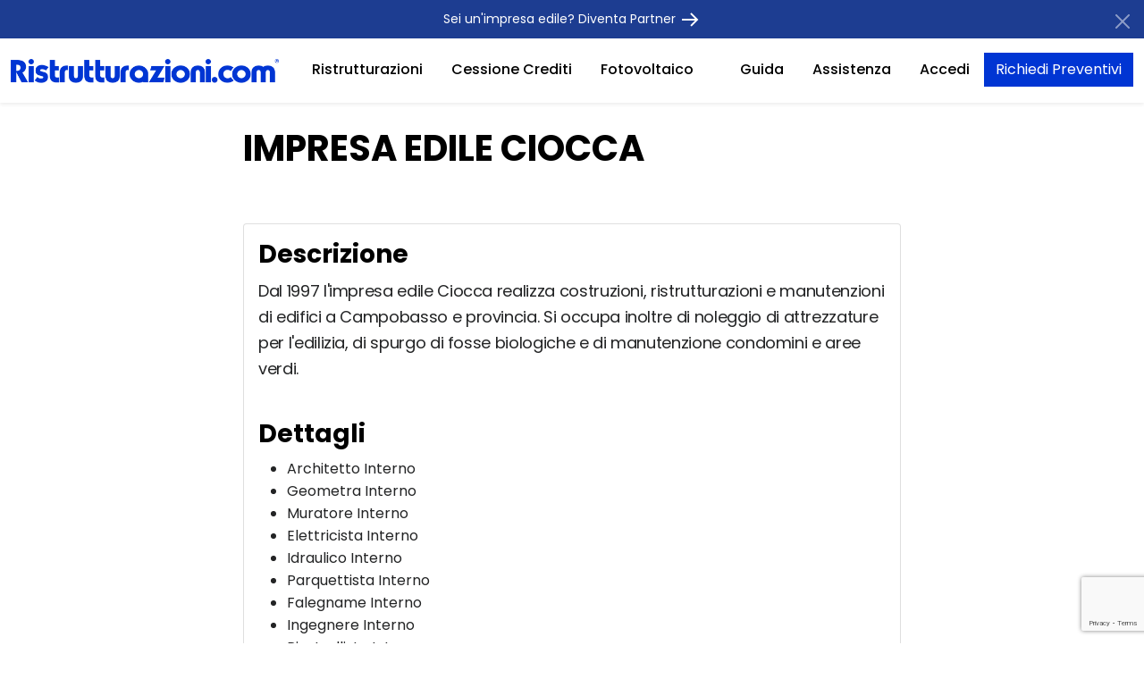

--- FILE ---
content_type: text/html; charset=UTF-8
request_url: https://www.ristrutturazioni.com/impresa/impresa-edile-ciocca/
body_size: 8452
content:
<!DOCTYPE html>
<html lang="en">
    <head>
        <title>IMPRESA EDILE CIOCCA</title>
        <meta charset="utf-8">
        <meta http-equiv="X-UA-Compatible" content="IE=edge">
        <meta name="viewport" content="width=device-width, initial-scale=1">
        <meta name="description" content="Ciocca Pasquale - Impresa Edile a Campobasso" />
        <meta name="keywords" content="" />
        <link href="https://www.ristrutturazioni.com/assets/b5/css/bootstrap.min.css" rel="stylesheet">

        <link href="https://www.ristrutturazioni.com/assets/css/bootstrap-toggle.min.css" rel="stylesheet">   
        <link href="https://www.ristrutturazioni.com/assets/css/swiper.min.css" rel="stylesheet">  
        <link href="https://www.ristrutturazioni.com/assets/b5/css/bootstrap-icons.css" rel="stylesheet">
        <link href="https://www.ristrutturazioni.com/assets/b5/custom/style.css" rel="stylesheet">
                <link rel="apple-touch-icon" sizes="57x57" href="https://www.ristrutturazioni.com/assets/favicon/apple-icon-57x57.png">
        <link rel="apple-touch-icon" sizes="60x60" href="https://www.ristrutturazioni.com/assets/favicon/apple-icon-60x60.png">
        <link rel="apple-touch-icon" sizes="72x72" href="https://www.ristrutturazioni.com/assets/favicon/apple-icon-72x72.png">
        <link rel="apple-touch-icon" sizes="76x76" href="https://www.ristrutturazioni.com/assets/favicon/apple-icon-76x76.png">
        <link rel="apple-touch-icon" sizes="114x114" href="https://www.ristrutturazioni.com/assets/favicon/apple-icon-114x114.png">
        <link rel="apple-touch-icon" sizes="120x120" href="https://www.ristrutturazioni.com/assets/favicon/apple-icon-120x120.png">
        <link rel="apple-touch-icon" sizes="144x144" href="https://www.ristrutturazioni.com/assets/favicon/apple-icon-144x144.png">
        <link rel="apple-touch-icon" sizes="152x152" href="https://www.ristrutturazioni.com/assets/favicon/apple-icon-152x152.png">
        <link rel="apple-touch-icon" sizes="180x180" href="https://www.ristrutturazioni.com/assets/favicon/apple-icon-180x180.png">
        <link rel="icon" type="image/png" sizes="192x192"  href="https://www.ristrutturazioni.com/assets/favicon/android-icon-192x192.png">
        <link rel="icon" type="image/png" sizes="32x32" href="https://www.ristrutturazioni.com/assets/favicon/favicon-32x32.png">
        <link rel="icon" type="image/png" sizes="96x96" href="https://www.ristrutturazioni.com/assets/favicon/favicon-96x96.png">
        <link rel="icon" type="image/png" sizes="16x16" href="https://www.ristrutturazioni.com/assets/favicon/favicon-16x16.png">




                

        <div class="feedaty_microdata" id="feedatybkVBs0djgEbTzT4A">
    <script type="application/ld+json">
        {
        "@context": "http://schema.org",
        "@type": "Organization",
        "name": "Ristrutturazioni.com",
        "aggregateRating": {
        "@type": "AggregateRating",
        "ratingValue": "4.7",
        "reviewCount": "26"
        }
        }
    </script>
</div>
                <script type="application/ld+json">{
"@context": "https://schema.org",
        "@type": "WebPage",
        "@id": "https://www.ristrutturazioni.com/impresa/impresa-edile-ciocca/",
        "name":"IMPRESA EDILE CIOCCA",
        "breadcrumb":{
        "@type": "BreadcrumbList",
                "itemListElement": [{
                "@type": "ListItem",
                        "position": 1,
                        "name": "Ristrutturazioni a Campobasso",
                        "item": "https://www.ristrutturazioni.com/campobasso/"
                }, {
                "@type": "ListItem",
                        "position": 2,
                        "name": "Campobasso",
                        "item": "https://www.ristrutturazioni.com/campobasso/campobasso"
                }, {
                "@type": "ListItem",
                        "position": 3,
                        "name": "IMPRESA EDILE CIOCCA",
                        "item": "https://www.ristrutturazioni.com/impresa/impresa-edile-ciocca/"
                }]
        },
        "mainEntity":{
        "@type":"HomeAndConstructionBusiness",
                "@id": "https://www.ristrutturazioni.com/impresa/impresa-edile-ciocca/",
                "mainEntityOfPage": "true",
                "name": "IMPRESA EDILE CIOCCA",
                "description":"Dal 1997 l&#039;impresa edile Ciocca realizza costruzioni, ristrutturazioni e manutenzioni di edifici a Campobasso e provincia.  Si occupa inoltre di noleggio di attrezzature per l&#039;edilizia, di spurgo di fosse biologiche e di manutenzione condomini e aree verdi.",
                "address": {
                "@type": "PostalAddress",
                        "addressLocality": "Campobasso",
                        "postalCode": "86100",
                        "streetAddress": "Via Sanbuco"
                },
                "image":[
                {
                "@type":"imageObject",
                        "url":"https://www.ristrutturazioni.com/assets/images/how3.png",
                        "height":"200",
                        "width":"200",
                        "isFamilyFriendly":"yes"
                }
                ]
        }
}</script>        <!-- HTML5 shim and Respond.js for IE8 support of HTML5 elements and media queries -->
        <!--[if lt IE 9]>
          <script src="https://oss.maxcdn.com/html5shiv/3.7.2/html5shiv.min.js"></script>
          <script src="https://oss.maxcdn.com/respond/1.4.2/respond.min.js"></script>
        <![endif]-->
        <link rel="canonical" href="https://www.ristrutturazioni.com/impresa/impresa-edile-ciocca/" />   
        <!-- Google Tag Manager -->
        <script>(function (w, d, s, l, i) {
                w[l] = w[l] || [];
                w[l].push({'gtm.start':
                            new Date().getTime(), event: 'gtm.js'});
                var f = d.getElementsByTagName(s)[0],
                        j = d.createElement(s), dl = l != 'dataLayer' ? '&l=' + l : '';
                j.async = true;
                j.src ='https://www.googletagmanager.com/gtm.js?id=' + i + dl;
                f.parentNode.insertBefore(j, f);
            })(window, document, 'script', 'dataLayer', 'GTM-KV63GHH');</script>
        <!-- End Google Tag Manager -->
   
		
		<!-- Hotjar Tracking Code for Ristrutturazioni.com -->
			<script>
				(function(h,o,t,j,a,r){
					h.hj=h.hj||function(){(h.hj.q=h.hj.q||[]).push(arguments)};
					h._hjSettings={hjid:6519595,hjsv:6};
					a=o.getElementsByTagName('head')[0];
					r=o.createElement('script');r.async=1;
					r.src=t+h._hjSettings.hjid+j+h._hjSettings.hjsv;
					a.appendChild(r);
				})(window,document,'https://static.hotjar.com/c/hotjar-','.js?sv=');
			</script>

                    <script type="text/javascript">
                (function (a, l, b, c, r, s) {
                    _nQc = c, r = a.createElement(l), s = a.getElementsByTagName(l)[0];
                    r.async = 1;
                    r.src = l.src = ("https:" == a.location.protocol ? "https://" : "http://") + b;
                    s.parentNode.insertBefore(r, s);
                })
                        (document, "script", "serve.albacross.com/track.js", "89790829");
            </script>
                
        <!-- TrustBox script -->
                    <script type="text/javascript" src="//widget.trustpilot.com/bootstrap/v5/tp.widget.bootstrap.min.js" async></script>
        		<!-- End Trustbox script -->

        <script type="text/javascript"> //<![CDATA[ 
                var tlJsHost = ((window.location.protocol == "https:") ? "https://secure.trust-provider.com/" : "http://www.trustlogo.com/");
                document.write(unescape("%3Cscript src='" + tlJsHost + "trustlogo/javascript/trustlogo.js' type='text/javascript'%3E%3C/script%3E"));
                //]]>
        </script>
    </head>
    <body>
        <!-- Google Tag Manager (noscript) -->
        <noscript>
        <iframe src="https://www.googletagmanager.com/ns.html?id=GTM-KV63GHH"
                height="0" width="0" style="display:none;visibility:hidden"></iframe>
        </noscript>
        <!-- End Google Tag Manager (noscript) -->
        <div id="fb-root"></div>
                    <script>(function (d, s, id) {
                    var js, fjs = d.getElementsByTagName(s)[0];
                    if (d.getElementById(id))
                        return;
                    js = d.createElement(s);
                    js.id = id;
                    js.src = "//connect.facebook.net/it_IT/sdk.js#xfbml=1&version=v2.10&appId=641667799555329";
                    fjs.parentNode.insertBefore(js, fjs);
                }(document, 'script', 'facebook-jssdk'));
            </script>
                            
            <style>
                .cc_banner-wrapper {
                    position:fixed;
                    z-index:1000000001;
                }

            </style>
                    <script async defer src="//assets.pinterest.com/js/pinit.js"></script>

<!-- -->

<div class="overlay-main-side"></div>
<div class="side-slide">
    <div class="side-slide-header">
        <div class="row">
            <div class="col-8 col-md-6 pt-2"><a title="Ristrutturazioni.com" href="https://www.ristrutturazioni.com/">
                    <img src="https://www.ristrutturazioni.com/assets/images/logo/logo_ristrutturazioni_com.png" class="img-fluid" fetchpriority="high" alt="logo ristrutturazioni.com" />
                </a></div>
            <div class="col-4 col-md-6"> 
                <div style="float:right;"><a href="#" class="side-close" aria-label="Chiudi menu"><svg xmlns="http://www.w3.org/2000/svg" width="44" height="44" viewBox="0 0 24 24" style="fill: rgba(0, 0, 0, 1);transform: ;msFilter:;"><path d="m16.192 6.344-4.243 4.242-4.242-4.242-1.414 1.414L10.535 12l-4.242 4.242 1.414 1.414 4.242-4.242 4.243 4.242 1.414-1.414L13.364 12l4.242-4.242z"></path></svg></a>
                </div></div>
        </div>

    </div>
    <div class="side-slide-content">
        <ul class="list-group list-group-flush">
            <li class="list-group-item">
                <a href="https://www.ristrutturazioni.com/preventivi/" title="Ristrutturazioni">Ristrutturazioni</a>
            </li>
            <li class="list-group-item">
                <a href="https://www.ristrutturazioni.com/cessione-credito/" title="Cessione Crediti">Cessione Crediti</a>
            </li>
            <li class="list-group-item">
                <a href="https://www.ristrutturazioni.com/pannelli-fotovoltaici/" title="Fotovoltaico">Fotovoltaico</a>
            </li>
        </ul>
        <br />
        <b>Privati</b>
        <ul class="list-group list-group-flush">
            <li class="list-group-item"><a href="https://www.ristrutturazioni.com/guida/" title="Guida Ristrutturazioni ">Guida</a></li>
            <li class="list-group-item"><a href="https://www.ristrutturazioni.com/help/" title="Assistenza Clienti">Assistenza Clienti</a></li>
		</ul>
            <div class="d-grid gap-2 mt-2 mb-4">
                <a class="btn btn-primary" href="https://www.ristrutturazioni.com/preventivi/" title="Preventivi Ristrutturazione Casa">Richiedi Preventivi</a>

            </div>
			

        
        <b>Imprese</b>
        <ul class="list-group list-group-flush">

            <li class="list-group-item"><a href="https://www.ristrutturazioni.com/help/" title="Assistenza Clienti">Assistenza Clienti</a></li>
            <li class="list-group-item"><a title="Iscriviti Gratis come Professionista" href="https://www.ristrutturazioni.com/business/">Diventa Partner</a></li>


        </ul>
        <div class="d-grid gap-2 mt-2">

              <a class="btn btn-outline-primary" title="Accedi" href="https://www.ristrutturazioni.com/login/">Accedi</a>         </div>
        <div class="accordion" id="accordionExample">

        </div>
        <div class="side-slide-footer mt-3">
            <span class="h5"><b>Contatto diretto</b></span>

            <p>Contattaci al <a target="_blank" class="mr-1" href="https://wa.me/393669842515" title="Invia messaggio watsapp"></a><b>+39.3669842515</b>




                <br />
                oppure scrivi a <a class="link-ext" href="mailto:supporto@ristrutturazioni.com" title="invia una mail al supporto tecnico">supporto@ristrutturazioni.com</a></p>
        </div>

    </div>


</div>
<!-- -->

<section id="header" class="shadow-sm">



    <div class="alert alert-info alert-dismissible fade show" role="alert">
        <div class="container">
            <div class="d-flex justify-content-center">
                <div class="d-flex align-self-center p-1"><a title="Diventa partner" class="a-info" href="https://www.ristrutturazioni.com/business/">Sei un'impresa edile? Diventa Partner <svg xmlns="http://www.w3.org/2000/svg" width="24" height="24" viewBox="0 0 24 24" style="fill: rgba(255, 255, 255, 1);transform: rotate(180deg);msFilter:progid:DXImageTransform.Microsoft.BasicImage(rotation=2);"><path d="M21 11H6.414l5.293-5.293-1.414-1.414L2.586 12l7.707 7.707 1.414-1.414L6.414 13H21z"></path></svg></a></div>
            </div>
            <div class="d-flex align-self-center">
                <button class="btn-close btn-close-white" data-bs-dismiss="alert" aria-label="Close"></button>
            </div>
        </div>

    </div>


    <div class="container-fluid">

        <div class="d-flex flex-wrap justify-content-between pt-3 pb-3">

            <div class="align-self-center">
                <div class="col-brand" role="banner"><a title="Ristrutturazioni.com" href="https://www.ristrutturazioni.com/"><img class="img-fluid" src="https://www.ristrutturazioni.com/assets/images/logo/logo_ristrutturazioni_com.png" alt="logo ristrutturazioni.com" /></a></div>
            </div>
            <div class="d-block d-sm-none pt-1 pb-1 ms-auto">
                <div class="nav-item-support">
                    <a href="#" aria-label="nav">
                        <svg xmlns="http://www.w3.org/2000/svg" width="34" height="34" viewBox="0 0 24 24" style="fill: rgba(0, 0, 0, 1);transform: ;msFilter:;"><path d="M4 6h16v2H4zm0 5h16v2H4zm0 5h16v2H4z"></path></svg>
                    </a>
                </div>
            </div>


            <div class="align-self-center" role="navigation">
                <div class="d-none d-sm-block">
                    <ul class="nav align-self-center">
                        <li class="nav-item">
                            <a class="nav-link" href="https://www.ristrutturazioni.com/preventivi/" title="Ristrutturazioni">Ristrutturazioni</a>
                        </li>
                        <li class="nav-item">
                            <a class="nav-link" href="https://www.ristrutturazioni.com/cessione-credito/" title="Cessione Crediti">Cessione Crediti</a>
                        </li>
                        <li class="nav-item">
                            <a class="nav-link" href="https://www.ristrutturazioni.com/pannelli-fotovoltaici/" title="Fotovoltaico">Fotovoltaico</a>
                        </li>
                    </ul>
                </div>
            </div>
            <div class="align-self-center">
                <div class="d-none d-sm-block">
                    <ul class="nav ml-auto align-content-center flex-wrap">



                        <li class="nav-item">
                            <a class="nav-link" href="https://www.ristrutturazioni.com/guida/" title="Guida Ristrutturazioni">Guida</a>
                        </li>
                        <li class="nav-item">
                            <a class="nav-link" href="https://www.ristrutturazioni.com/help/" title="Assistenza">Assistenza</a>
                        </li>

                           <li class="nav-item"><a class="nav-link" title="Accesso partner" href="https://www.ristrutturazioni.com/login/">Accedi</a> </li>

                        <li><a class="btn btn-primary" href="https://www.ristrutturazioni.com/preventivi/" title="Richiedi Preventivi">Richiedi Preventivi</a></li>
                    </ul>

                </div>   
            </div>

        </div>
    </div>




</section>

<style type="text/css">

    .breadcrumb{
        background-color: #FCFCFC !important;
        padding:5px;
    }

    .breadcrumb > li + li:before {
        color: grey;
        content: " \BB ";
        padding: 0 5px;
    }
</style>
<style>



    #map {
        height: 0px;
    }

</style>
<section id="page">
    <div  class="container">




        <div class="row justify-content-md-center">
            <div class="col-md-12">
                <input type="hidden" name="cosa" id="cosa" value="Ristrutturazione a Campobasso" />
                <input type="hidden" name="cosa" id="autosuggest" value="Ristrutturazione a Campobasso" />

                <div class="row justify-content-md-center">
                    <div class="col-md-8 ">
                        <h1>IMPRESA EDILE CIOCCA</h1>
                        <br /><br />
                        <div class="card">
                            <div class="card-body">

                                
                                    <h2>Descrizione</h2>
                                    <p>Dal 1997 l&#039;impresa edile Ciocca realizza costruzioni, ristrutturazioni e manutenzioni di edifici a Campobasso e provincia.  Si occupa inoltre di noleggio di attrezzature per l&#039;edilizia, di spurgo di fosse biologiche e di manutenzione condomini e aree verdi.</p>

                                    <br />

                                    <h2>Dettagli</h2><ul><li> Architetto Interno </li><li> Geometra Interno </li><li> Muratore Interno </li><li> Elettricista Interno </li><li> Idraulico Interno </li><li> Parquettista Interno </li><li> Falegname Interno </li><li> Ingegnere Interno </li><li> Piastrellista Interno </li><li> Offre Soluzioni Chiavi In Mano</li><li> Sopralluogo Gratuito</li></ul>                                <br /><br />
                                <h2>Servizi:</h2>
                                <ul class="tags"><li>impianti allarme</li><li>impianto elettrico</li><li>impianto idraulico</li><li>ristrutturazione</li><li>ristrutturazione bagno</li><li>ristrutturazione completa</li><li>ristrutturazione cucina</li><li>ristrutturazione esterni</li><li>ristrutturazione interna</li></ul>
                            </div>

                        </div>
                        <div class="row mt-2" style="display:none;">
                            <div class="col-md-12">
                                <div class="row">
                                    <div class="col-md-12">
                                        <h3 class="my-3">Recensioni</h3>
                                    </div>
                                </div>
                                 <div class="alert alert-info"><strong> Non presenti al momento recensioni </strong></div>                                </div>
                            </div>


                            <br />

                                                        <br />
                            <br />
                            <center><a href="https://www.ristrutturazioni.com/preventivi/" class="btn btn-primary btn-lg">Richiedi un preventivo gratuito</a></center>


                            <br /><br />

                            <ol class="breadcrumb"  ><li property="itemListElement" typeof="ListItem">
                                    <a  href="https://www.ristrutturazioni.com/campobasso/">
                                        Ristrutturazioni a Campobasso 
                                    </a></li>
                                <li >
                                    <a  href="https://www.ristrutturazioni.com/campobasso/">
                                        Campobasso</a></li><li property="itemListElement" typeof="ListItem">

                                    IMPRESA EDILE CIOCCA</li></ol>


                            <a href="#" data-bs-toggle="modal" data-bs-target="#modal-rimozione1"><small>Rimuovi il tuo profilo</small></a>

                        </div>

                    </div>


                </div></section>
                <!-- Modal -->
                <div class="modal fade" id="modal-rimozione1" tabindex="-1" role="dialog" aria-labelledby="myModalLabel">
                    <div class="modal-dialog " role="document">
                        <div class="modal-content">
                            <div class="modal-header">

                                <h4 class="modal-title center" id="myModalLabel"><b>Vuoi rimuovere il tuo profilo ?</b></h4>
                                <button type="button" class="btn-close" data-bs-dismiss="modal" aria-label="Close"></button>
                            </div>
                            <div class="modal-body">
                                <div class="row">
                                    <div class="col-md-12">
                                        <div style="padding:20px 20px;">
                                            <script src="https://www.google.com/recaptcha/api.js?render=6Ld2pDocAAAAALhmh-3lM8zutXR7GsAPNeaekQMU"></script>
                                            <script>
                                                grecaptcha.ready(function () {
                                                    grecaptcha.execute('6Ld2pDocAAAAALhmh-3lM8zutXR7GsAPNeaekQMU', {action: 'contact'}).then(function (token) {
                                                        var recaptchaResponse = document.getElementById('recaptchaResponse');
                                                        recaptchaResponse.value = token;
                                                    });
                                                });
                                            </script>
                                            <form  class="form-horizontal" action="https://www.ristrutturazioni.com/rimozione/" method="POST">
                                                <input type="hidden" name="recaptcha_response" id="recaptchaResponse">

                                                    <p>

                                                        Questo  profilo &egrave; pubblicato gratuitamente,
                                                        se desideri iscriverti ti contatteremo gratuitamente via email ogni volta che arriver&agrave; una richiesta da un cliente.
                                                        Se vuoi comunque rimuovere il profilo, inserisci la tua email sotto e provvederemo subito.

                                                    </p>


                                                    <input type="hidden" name="assistenza" value="1" />
                                                    <input type="hidden" name="nominativo" value="impresa-edile-ciocca" />

                                                    <div class="form-group">
                                                        <label class="control-label"><b>Email</b></label>

                                                        <input id="email"  name="email"  type="text" class="form-control " value="" required="" >
                                                            <p class="text-danger"></p>

                                                    </div>



                                                    <div class="form-group">

                                                        <label>Messaggio</label>

                                                        <textarea name="descrizione" class="form-control " style="resize:none;" rows="3"></textarea>
                                                        <p class="text-danger"></p>

                                                    </div>

                                                    <div class="form-group">
                                                        <div class="col-md-12 left">
                                                            <small>

                                                                <input id="privacy2_tr"   type="checkbox" name="privacy"  value="1" required="">
                                                                    Accetto 
                                                                    <a id="privacy" target="_blank" href="https://www.ristrutturazioni.com/privacy/">l'informativa sulla privacy</a> 
                                                                    e tutte le clausole indicate nelle 
                                                                    <a id="condizioni" target="_blank" href="https://www.ristrutturazioni.com/termini-utilizzo/">condizioni generali</a> 
                                                                    del servizio.

                                                            </small>	
                                                            <p class="text-danger"></p>

                                                        </div>
                                                    </div>



                                                    </div>
                                                    </div>



                                                    </div>
                                                    </div>
                                                    <div class="modal-footer">

                                                        <button type="button" class="btn btn-default" data-bs-dismiss="modal" aria-label="Close">Annulla</button>

                                                        <button type="submit" class="btn btn-primary"  >

                                                            Invia Segnalazione 
                                                        </button>


                                                    </div>
                                            </form>
                                        </div>
                                    </div>
                                </div>
                            </div>
                            <!-- FOOTER FIXED BANNER -->
                            <!-- FOOTER FIXED BANNER -->


<section id="footer" role="contentinfo">
    <div class="container">
        <div class="row">
            <div class="col-12 col-md-4 col-lg-4">
                <div class="col" style="max-width:360px;">
                    <a title="Ristrutturazioni.com" href="https://www.ristrutturazioni.com/">
                        <img src="https://www.ristrutturazioni.com/assets/images/logo/logo_ristrutturazioni_com.png" class="img-fluid" alt="logo ristrutturazioni" />
                    </a>
                </div>
                <p class="mt-2">Il portale dei professionisti delle Ristrutturazioni</p>
            </div>
            <div class="col-12 col-md-8 col-lg-8">
                <div class="row">
                    <div class="col-12 col-md-4 col-lg-4 mt-4">
                        <span class="h6"><b>Per gli utenti</b></span>
                        <ul class="simplelist">
                            <li><a title="Chi siamo" href="https://www.ristrutturazioni.com/aboutUs/">Chi siamo</a></li>                   
                            <li><a title="Come funziona" href="https://www.ristrutturazioni.com/come-funziona/">Come funziona</a></li>
                            <li><a title="Contattaci" href="https://www.ristrutturazioni.com/help/">Assistenza clienti</a></li>
							<li><a title="Trasloco.com" href="https://www.trasloco.com">Trasloco casa</a></li>
							<li><a title="Installazione pannelli fotovoltaici" href="https://www.ristrutturazioni.com/pannelli-fotovoltaici/">Fotovoltaico</a></li>
							<li><a title="VendereCasa.com" href="https://www.venderecasa.com">Vendi casa</a></li>
							
							
							 

                        </ul>
                    </div>

                    <div class="col-12 col-md-4 col-lg-4 mt-4">
                        <span class="h6"><b>Per le imprese</b></span>
                        <ul class="simplelist">
                            <li><a title="Richiesta iscrizione" href="https://www.ristrutturazioni.com/business/">Diventa Partner</a></li> 
                            <li><a title="Cessione Crediti Superbonus 110%" target="_blank" href="https://www.ristrutturazioni.com/cessione-credito/">Cessione Crediti Superbonus 110%</a></li>                           
                            <li><a title="Assistenza aziende" href="https://www.ristrutturazioni.com/help/">Assistenza imprese</a></li>
							<li><a target="_blank" title="Fattura.it" href="https://www.fattura.it">Fatturazione Elettronica</a></li>
							<li><a target="_blank" title="Extendo Digital" href="https://www.extendo.digital">Sito web per imprese edili</a></li>



                        </ul>
                    </div>

                    <div class="col-12 col-md-4 col-lg-4 mt-4">
                        <span class="h6"><b>Risorse Utili</b></span>
                        <ul class="simplelist">
                            <li><a title="Ristrutturare Casa" href="https://www.ristrutturazioni.com/guida/">Ristrutturare Casa</a></li>
                            <li><a title="Guida Detrazioni Ristrutturazioni" href="https://www.ristrutturazioni.com/detrazioni/">Detrazioni</a></li>
                            <li><a title="Idee su Come Arredare la tua Casa" href="https://www.ristrutturazioni.com/arredare-casa/">Arredare Casa</a></li>
							
							<li><a target="_blank" title="Facebook" href="https://www.facebook.com/ristrutturazioni/">Seguici su Facebook</a></li>
							 <li><a title="Lavora con noi" href="https://www.ristrutturazioni.com/job/">Lavora con noi</a></li>
                            
                           
                        </ul>
                    </div>
                </div></div>
        </div>
    </div>
</section>

<section id="copyright">
    <div class="container">
        <div class="row">
            <div class="col-12 col-md-12 col-lg-12 text-center"> 
                <small>
                    EXTENDO SRL -  P.IVA IT02940130590 | &copy; 2025 - Tutti i diritti riservati<br />
					Ristrutturazioni.com&reg; è un marchio registrato.
                </small>
                <ul class="footer-ul">
                    <li><a title="Privacy policy"  rel="nofollow noopener noreferrer" href="https://www.ristrutturazioni.com/privacy/">Privacy policy</a></li>
                    <li><a rel="nofollow noopener noreferrer" title="Termini e condizioni Cookie policy"  rel="nofollow" href="https://www.ristrutturazioni.com/termini-utilizzo/">Termini e condizioni Cookie policy</a></li>

                    <li><a target="_blank" href="https://www.rna.gov.it/RegistroNazionaleTrasparenza/faces/pages/TrasparenzaAiuto.jspx" title="Rna Trasparenza aiuti" rel="nofollow">Rna Trasparenza aiuti</a></li>
                    <li><a target="_blank" href="https://www.ristrutturazioni.com/dinnova/" title="Voucher Diagnosi Digitale" rel="nofollow">"Voucher Diagnosi Digitale"</a></li>
                </ul>
            </div>
        </div>
    </div>
</section>


<style>

    #top-wizard {
        padding: 15px 30px;
        background-color: #f3f3f3;
        border-bottom: 1px solid #e7e7e7;
        position: relative;
        font-size: 11px;
    }



</style>
<div id="old-pac">
    <input style="display:none;" id="pac-input"  name="localita"  type="text" class="form-control " placeholder="Localita " autocomplete="off" >
</div>

<!-- Start cookieyes banner --> <script id="cookieyes" type="text/javascript" src="https://cdn-cookieyes.com/client_data/813957ee88e5d88832196e8f/script.js"></script> <!-- End cookieyes banner -->


<!-- Bootstrap core JavaScript
================================================== -->
<!-- Placed at the end of the document so the pages load faster -->
<script src="https://www.ristrutturazioni.com/assets/b5/jquery/jquery-3.6.3.min.js"></script>
<script src="https://www.ristrutturazioni.com/assets/b5/popper/popper.min.js"></script>
<script src="https://www.ristrutturazioni.com/assets/b5/js/bootstrap.min.js"></script>

<script src="https://www.ristrutturazioni.com/assets/js/bootstrap-toggle.min.js"></script>
<script src="https://www.ristrutturazioni.com/assets/js/main-ris.js"></script>

<script src="https://www.ristrutturazioni.com/assets/js/swiper.min.js"></script>
<script>

        $(function () {


            


            $('.nav-item-support').click(function (e) {
                e.preventDefault();
                $('.overlay-main-side').animate();
                $('.side-slide').animate({right: "0pc"}, 200);
                $('.overlay-main-side').addClass('active');
            });

            $('.side-close').click(function (e) {
                e.preventDefault();
                $('.side-slide').animate({right: "-33pc"}, 200);
                $('.overlay-main-side').removeClass('active');
            });


            $('.nav-item-close').on("click", function (e) {
                e.preventDefault();

                $('.modal-alert').addClass('active-modal');
                $('.overlay-main-side').addClass('active');
            });


            var swiper2 = new Swiper('.swiper2', {
                slidesPerView: 3,
                spaceBetween: 0,
                slidesPerGroup: 1,
                loop: true,
                loopFillGroupWithBlank: true,
                pagination: {
                    el: '.swiper-pagination2',
                    clickable: true,
                },
                navigation: {
                    nextEl: '.swiper-button-next',
                    prevEl: '.swiper-button-prev',
                },
                // Responsive breakpoints
                breakpoints: {
                    // when window width is >= 320px
                    320: {
                        slidesPerView: 1,
                        spaceBetween: 0
                    },
                    // when window width is >= 480px
                    480: {
                        slidesPerView: 1,
                        spaceBetween: 0
                    },
                    // when window width is >= 640px
                    640: {
                        slidesPerView: 3,
                        spaceBetween: 0
                    }
                }
            });

        });



</script>

<script>


    $(function () {


        $('#utile').on('click', function (e) {
            $.ajax({
                type: "POST",
                url: "https://www.ristrutturazioni.com/ajaxscripting/utilita.php",
                data: {utile: 1}
                ,
                success: function (data) {
                    var obj = $.parseJSON(data);
                    if (obj.esit) {
                        $('#utile').removeClass('btn-default').addClass('btn-success');
                    } else {
                        $('#votato').fadeIn();
                    }

                }
            });
        });


        $('#non_utile').on('click', function (e) {
            $.ajax({
                type: "POST",
                url: "https://www.ristrutturazioni.com/ajaxscripting/utilita.php",
                data: {utile: 0}
                ,
                success: function (data) {
                    var obj = $.parseJSON(data);
                    if (obj.esit) {
                        $('#non_utile').removeClass('btn-default').addClass('btn-warning');
                    } else {
                        $('#votato').fadeIn();
                    }

                }
            });
        });



        if ($('.indice').length > 0) {
            $('#boxindex').fadeIn();
        }

        $.each($('.indice'), function (key, value) {
            console.log(value);

            $(value).attr('id', key + '-Paragrafo');
            $('#indice').append('<li><a href="https://www.ristrutturazioni.com' + window.location.pathname + '#' + key + '-Paragrafo">'
                    + $(value).text() + '</a></li>');

        });




        var voti = new Array();

        voti[0] = '';
        voti[1] = '1 Stella: Scarso  ';
        voti[2] = '2 Stelle: Sufficiente  ';
        voti[3] = '3 Stelle: Buono  ';
        voti[4] = '4 Stelle: Ottimo  ';
        voti[5] = '5 Stelle: Eccellente ';




        $('.feedback').hover(
                function (e) {
                    var rate = parseInt($(e.currentTarget).data('id'));
                    $('#final-feed').text(voti[rate]);
                },
                function (e) {
                    $('#final-feed').text(voti[parseInt($('#rate').val())]);
                });



        $('.feedback').on('click', function (e) {



            var rate = parseInt($(e.currentTarget).data('id'));

            console.log(rate);

            $('#rate').val($(e.currentTarget).data('id'));

            for (var i = 1; i <= rate; i++) {
                $('.f_' + i).addClass('btn-star').removeClass('btn-default').removeClass('btn-grey');
            }
            if (rate != 5) {
                for (var i = rate + 1; i <= 5; i++) {
                    $('.f_' + i).addClass('btn-grey').removeClass('btn-star');
                }
            }





            $('#final-feed').text(voti[rate]);


            $.ajax({
                type: "POST",
                url: "https://www.ristrutturazioni.com/ajaxscripting/rate.php",
                data: {
                    target: $('#code').val(),
                    rate: $('#rate').val()}
                ,
                success: function (data) {
                    var obj = $.parseJSON(data);
                    if (obj.esit) {
                        $('#votato-ora').fadeIn();
                        dataLayer.push({'event': 'votazione', 'VALOREVOTO': $('#rate').val()});
                    } else {
                        $('#votato-ora').fadeOut();
                        $('#gia').fadeIn();
                    }

                }
            });

            //1scarso
            //2sufficiente
            //3buono
            //4ottimo
            //5eccellente

        });


    });






</script>
<script>


    $('#scopriCookies2022').on('click', function () {
        $('#ModalCookies2022').fadeOut();
        $('#cookieTarget').trigger('click');
    });

    $('#rifiutaCookies2022').on('click', function () {
        $('#ModalCookies2022').fadeOut();
        $('#cookieTarget').trigger('click');
    });





</script>



--- FILE ---
content_type: text/html; charset=utf-8
request_url: https://www.google.com/recaptcha/api2/anchor?ar=1&k=6Ld2pDocAAAAALhmh-3lM8zutXR7GsAPNeaekQMU&co=aHR0cHM6Ly93d3cucmlzdHJ1dHR1cmF6aW9uaS5jb206NDQz&hl=en&v=PoyoqOPhxBO7pBk68S4YbpHZ&size=invisible&anchor-ms=20000&execute-ms=30000&cb=6m4kv9p5jgzx
body_size: 49710
content:
<!DOCTYPE HTML><html dir="ltr" lang="en"><head><meta http-equiv="Content-Type" content="text/html; charset=UTF-8">
<meta http-equiv="X-UA-Compatible" content="IE=edge">
<title>reCAPTCHA</title>
<style type="text/css">
/* cyrillic-ext */
@font-face {
  font-family: 'Roboto';
  font-style: normal;
  font-weight: 400;
  font-stretch: 100%;
  src: url(//fonts.gstatic.com/s/roboto/v48/KFO7CnqEu92Fr1ME7kSn66aGLdTylUAMa3GUBHMdazTgWw.woff2) format('woff2');
  unicode-range: U+0460-052F, U+1C80-1C8A, U+20B4, U+2DE0-2DFF, U+A640-A69F, U+FE2E-FE2F;
}
/* cyrillic */
@font-face {
  font-family: 'Roboto';
  font-style: normal;
  font-weight: 400;
  font-stretch: 100%;
  src: url(//fonts.gstatic.com/s/roboto/v48/KFO7CnqEu92Fr1ME7kSn66aGLdTylUAMa3iUBHMdazTgWw.woff2) format('woff2');
  unicode-range: U+0301, U+0400-045F, U+0490-0491, U+04B0-04B1, U+2116;
}
/* greek-ext */
@font-face {
  font-family: 'Roboto';
  font-style: normal;
  font-weight: 400;
  font-stretch: 100%;
  src: url(//fonts.gstatic.com/s/roboto/v48/KFO7CnqEu92Fr1ME7kSn66aGLdTylUAMa3CUBHMdazTgWw.woff2) format('woff2');
  unicode-range: U+1F00-1FFF;
}
/* greek */
@font-face {
  font-family: 'Roboto';
  font-style: normal;
  font-weight: 400;
  font-stretch: 100%;
  src: url(//fonts.gstatic.com/s/roboto/v48/KFO7CnqEu92Fr1ME7kSn66aGLdTylUAMa3-UBHMdazTgWw.woff2) format('woff2');
  unicode-range: U+0370-0377, U+037A-037F, U+0384-038A, U+038C, U+038E-03A1, U+03A3-03FF;
}
/* math */
@font-face {
  font-family: 'Roboto';
  font-style: normal;
  font-weight: 400;
  font-stretch: 100%;
  src: url(//fonts.gstatic.com/s/roboto/v48/KFO7CnqEu92Fr1ME7kSn66aGLdTylUAMawCUBHMdazTgWw.woff2) format('woff2');
  unicode-range: U+0302-0303, U+0305, U+0307-0308, U+0310, U+0312, U+0315, U+031A, U+0326-0327, U+032C, U+032F-0330, U+0332-0333, U+0338, U+033A, U+0346, U+034D, U+0391-03A1, U+03A3-03A9, U+03B1-03C9, U+03D1, U+03D5-03D6, U+03F0-03F1, U+03F4-03F5, U+2016-2017, U+2034-2038, U+203C, U+2040, U+2043, U+2047, U+2050, U+2057, U+205F, U+2070-2071, U+2074-208E, U+2090-209C, U+20D0-20DC, U+20E1, U+20E5-20EF, U+2100-2112, U+2114-2115, U+2117-2121, U+2123-214F, U+2190, U+2192, U+2194-21AE, U+21B0-21E5, U+21F1-21F2, U+21F4-2211, U+2213-2214, U+2216-22FF, U+2308-230B, U+2310, U+2319, U+231C-2321, U+2336-237A, U+237C, U+2395, U+239B-23B7, U+23D0, U+23DC-23E1, U+2474-2475, U+25AF, U+25B3, U+25B7, U+25BD, U+25C1, U+25CA, U+25CC, U+25FB, U+266D-266F, U+27C0-27FF, U+2900-2AFF, U+2B0E-2B11, U+2B30-2B4C, U+2BFE, U+3030, U+FF5B, U+FF5D, U+1D400-1D7FF, U+1EE00-1EEFF;
}
/* symbols */
@font-face {
  font-family: 'Roboto';
  font-style: normal;
  font-weight: 400;
  font-stretch: 100%;
  src: url(//fonts.gstatic.com/s/roboto/v48/KFO7CnqEu92Fr1ME7kSn66aGLdTylUAMaxKUBHMdazTgWw.woff2) format('woff2');
  unicode-range: U+0001-000C, U+000E-001F, U+007F-009F, U+20DD-20E0, U+20E2-20E4, U+2150-218F, U+2190, U+2192, U+2194-2199, U+21AF, U+21E6-21F0, U+21F3, U+2218-2219, U+2299, U+22C4-22C6, U+2300-243F, U+2440-244A, U+2460-24FF, U+25A0-27BF, U+2800-28FF, U+2921-2922, U+2981, U+29BF, U+29EB, U+2B00-2BFF, U+4DC0-4DFF, U+FFF9-FFFB, U+10140-1018E, U+10190-1019C, U+101A0, U+101D0-101FD, U+102E0-102FB, U+10E60-10E7E, U+1D2C0-1D2D3, U+1D2E0-1D37F, U+1F000-1F0FF, U+1F100-1F1AD, U+1F1E6-1F1FF, U+1F30D-1F30F, U+1F315, U+1F31C, U+1F31E, U+1F320-1F32C, U+1F336, U+1F378, U+1F37D, U+1F382, U+1F393-1F39F, U+1F3A7-1F3A8, U+1F3AC-1F3AF, U+1F3C2, U+1F3C4-1F3C6, U+1F3CA-1F3CE, U+1F3D4-1F3E0, U+1F3ED, U+1F3F1-1F3F3, U+1F3F5-1F3F7, U+1F408, U+1F415, U+1F41F, U+1F426, U+1F43F, U+1F441-1F442, U+1F444, U+1F446-1F449, U+1F44C-1F44E, U+1F453, U+1F46A, U+1F47D, U+1F4A3, U+1F4B0, U+1F4B3, U+1F4B9, U+1F4BB, U+1F4BF, U+1F4C8-1F4CB, U+1F4D6, U+1F4DA, U+1F4DF, U+1F4E3-1F4E6, U+1F4EA-1F4ED, U+1F4F7, U+1F4F9-1F4FB, U+1F4FD-1F4FE, U+1F503, U+1F507-1F50B, U+1F50D, U+1F512-1F513, U+1F53E-1F54A, U+1F54F-1F5FA, U+1F610, U+1F650-1F67F, U+1F687, U+1F68D, U+1F691, U+1F694, U+1F698, U+1F6AD, U+1F6B2, U+1F6B9-1F6BA, U+1F6BC, U+1F6C6-1F6CF, U+1F6D3-1F6D7, U+1F6E0-1F6EA, U+1F6F0-1F6F3, U+1F6F7-1F6FC, U+1F700-1F7FF, U+1F800-1F80B, U+1F810-1F847, U+1F850-1F859, U+1F860-1F887, U+1F890-1F8AD, U+1F8B0-1F8BB, U+1F8C0-1F8C1, U+1F900-1F90B, U+1F93B, U+1F946, U+1F984, U+1F996, U+1F9E9, U+1FA00-1FA6F, U+1FA70-1FA7C, U+1FA80-1FA89, U+1FA8F-1FAC6, U+1FACE-1FADC, U+1FADF-1FAE9, U+1FAF0-1FAF8, U+1FB00-1FBFF;
}
/* vietnamese */
@font-face {
  font-family: 'Roboto';
  font-style: normal;
  font-weight: 400;
  font-stretch: 100%;
  src: url(//fonts.gstatic.com/s/roboto/v48/KFO7CnqEu92Fr1ME7kSn66aGLdTylUAMa3OUBHMdazTgWw.woff2) format('woff2');
  unicode-range: U+0102-0103, U+0110-0111, U+0128-0129, U+0168-0169, U+01A0-01A1, U+01AF-01B0, U+0300-0301, U+0303-0304, U+0308-0309, U+0323, U+0329, U+1EA0-1EF9, U+20AB;
}
/* latin-ext */
@font-face {
  font-family: 'Roboto';
  font-style: normal;
  font-weight: 400;
  font-stretch: 100%;
  src: url(//fonts.gstatic.com/s/roboto/v48/KFO7CnqEu92Fr1ME7kSn66aGLdTylUAMa3KUBHMdazTgWw.woff2) format('woff2');
  unicode-range: U+0100-02BA, U+02BD-02C5, U+02C7-02CC, U+02CE-02D7, U+02DD-02FF, U+0304, U+0308, U+0329, U+1D00-1DBF, U+1E00-1E9F, U+1EF2-1EFF, U+2020, U+20A0-20AB, U+20AD-20C0, U+2113, U+2C60-2C7F, U+A720-A7FF;
}
/* latin */
@font-face {
  font-family: 'Roboto';
  font-style: normal;
  font-weight: 400;
  font-stretch: 100%;
  src: url(//fonts.gstatic.com/s/roboto/v48/KFO7CnqEu92Fr1ME7kSn66aGLdTylUAMa3yUBHMdazQ.woff2) format('woff2');
  unicode-range: U+0000-00FF, U+0131, U+0152-0153, U+02BB-02BC, U+02C6, U+02DA, U+02DC, U+0304, U+0308, U+0329, U+2000-206F, U+20AC, U+2122, U+2191, U+2193, U+2212, U+2215, U+FEFF, U+FFFD;
}
/* cyrillic-ext */
@font-face {
  font-family: 'Roboto';
  font-style: normal;
  font-weight: 500;
  font-stretch: 100%;
  src: url(//fonts.gstatic.com/s/roboto/v48/KFO7CnqEu92Fr1ME7kSn66aGLdTylUAMa3GUBHMdazTgWw.woff2) format('woff2');
  unicode-range: U+0460-052F, U+1C80-1C8A, U+20B4, U+2DE0-2DFF, U+A640-A69F, U+FE2E-FE2F;
}
/* cyrillic */
@font-face {
  font-family: 'Roboto';
  font-style: normal;
  font-weight: 500;
  font-stretch: 100%;
  src: url(//fonts.gstatic.com/s/roboto/v48/KFO7CnqEu92Fr1ME7kSn66aGLdTylUAMa3iUBHMdazTgWw.woff2) format('woff2');
  unicode-range: U+0301, U+0400-045F, U+0490-0491, U+04B0-04B1, U+2116;
}
/* greek-ext */
@font-face {
  font-family: 'Roboto';
  font-style: normal;
  font-weight: 500;
  font-stretch: 100%;
  src: url(//fonts.gstatic.com/s/roboto/v48/KFO7CnqEu92Fr1ME7kSn66aGLdTylUAMa3CUBHMdazTgWw.woff2) format('woff2');
  unicode-range: U+1F00-1FFF;
}
/* greek */
@font-face {
  font-family: 'Roboto';
  font-style: normal;
  font-weight: 500;
  font-stretch: 100%;
  src: url(//fonts.gstatic.com/s/roboto/v48/KFO7CnqEu92Fr1ME7kSn66aGLdTylUAMa3-UBHMdazTgWw.woff2) format('woff2');
  unicode-range: U+0370-0377, U+037A-037F, U+0384-038A, U+038C, U+038E-03A1, U+03A3-03FF;
}
/* math */
@font-face {
  font-family: 'Roboto';
  font-style: normal;
  font-weight: 500;
  font-stretch: 100%;
  src: url(//fonts.gstatic.com/s/roboto/v48/KFO7CnqEu92Fr1ME7kSn66aGLdTylUAMawCUBHMdazTgWw.woff2) format('woff2');
  unicode-range: U+0302-0303, U+0305, U+0307-0308, U+0310, U+0312, U+0315, U+031A, U+0326-0327, U+032C, U+032F-0330, U+0332-0333, U+0338, U+033A, U+0346, U+034D, U+0391-03A1, U+03A3-03A9, U+03B1-03C9, U+03D1, U+03D5-03D6, U+03F0-03F1, U+03F4-03F5, U+2016-2017, U+2034-2038, U+203C, U+2040, U+2043, U+2047, U+2050, U+2057, U+205F, U+2070-2071, U+2074-208E, U+2090-209C, U+20D0-20DC, U+20E1, U+20E5-20EF, U+2100-2112, U+2114-2115, U+2117-2121, U+2123-214F, U+2190, U+2192, U+2194-21AE, U+21B0-21E5, U+21F1-21F2, U+21F4-2211, U+2213-2214, U+2216-22FF, U+2308-230B, U+2310, U+2319, U+231C-2321, U+2336-237A, U+237C, U+2395, U+239B-23B7, U+23D0, U+23DC-23E1, U+2474-2475, U+25AF, U+25B3, U+25B7, U+25BD, U+25C1, U+25CA, U+25CC, U+25FB, U+266D-266F, U+27C0-27FF, U+2900-2AFF, U+2B0E-2B11, U+2B30-2B4C, U+2BFE, U+3030, U+FF5B, U+FF5D, U+1D400-1D7FF, U+1EE00-1EEFF;
}
/* symbols */
@font-face {
  font-family: 'Roboto';
  font-style: normal;
  font-weight: 500;
  font-stretch: 100%;
  src: url(//fonts.gstatic.com/s/roboto/v48/KFO7CnqEu92Fr1ME7kSn66aGLdTylUAMaxKUBHMdazTgWw.woff2) format('woff2');
  unicode-range: U+0001-000C, U+000E-001F, U+007F-009F, U+20DD-20E0, U+20E2-20E4, U+2150-218F, U+2190, U+2192, U+2194-2199, U+21AF, U+21E6-21F0, U+21F3, U+2218-2219, U+2299, U+22C4-22C6, U+2300-243F, U+2440-244A, U+2460-24FF, U+25A0-27BF, U+2800-28FF, U+2921-2922, U+2981, U+29BF, U+29EB, U+2B00-2BFF, U+4DC0-4DFF, U+FFF9-FFFB, U+10140-1018E, U+10190-1019C, U+101A0, U+101D0-101FD, U+102E0-102FB, U+10E60-10E7E, U+1D2C0-1D2D3, U+1D2E0-1D37F, U+1F000-1F0FF, U+1F100-1F1AD, U+1F1E6-1F1FF, U+1F30D-1F30F, U+1F315, U+1F31C, U+1F31E, U+1F320-1F32C, U+1F336, U+1F378, U+1F37D, U+1F382, U+1F393-1F39F, U+1F3A7-1F3A8, U+1F3AC-1F3AF, U+1F3C2, U+1F3C4-1F3C6, U+1F3CA-1F3CE, U+1F3D4-1F3E0, U+1F3ED, U+1F3F1-1F3F3, U+1F3F5-1F3F7, U+1F408, U+1F415, U+1F41F, U+1F426, U+1F43F, U+1F441-1F442, U+1F444, U+1F446-1F449, U+1F44C-1F44E, U+1F453, U+1F46A, U+1F47D, U+1F4A3, U+1F4B0, U+1F4B3, U+1F4B9, U+1F4BB, U+1F4BF, U+1F4C8-1F4CB, U+1F4D6, U+1F4DA, U+1F4DF, U+1F4E3-1F4E6, U+1F4EA-1F4ED, U+1F4F7, U+1F4F9-1F4FB, U+1F4FD-1F4FE, U+1F503, U+1F507-1F50B, U+1F50D, U+1F512-1F513, U+1F53E-1F54A, U+1F54F-1F5FA, U+1F610, U+1F650-1F67F, U+1F687, U+1F68D, U+1F691, U+1F694, U+1F698, U+1F6AD, U+1F6B2, U+1F6B9-1F6BA, U+1F6BC, U+1F6C6-1F6CF, U+1F6D3-1F6D7, U+1F6E0-1F6EA, U+1F6F0-1F6F3, U+1F6F7-1F6FC, U+1F700-1F7FF, U+1F800-1F80B, U+1F810-1F847, U+1F850-1F859, U+1F860-1F887, U+1F890-1F8AD, U+1F8B0-1F8BB, U+1F8C0-1F8C1, U+1F900-1F90B, U+1F93B, U+1F946, U+1F984, U+1F996, U+1F9E9, U+1FA00-1FA6F, U+1FA70-1FA7C, U+1FA80-1FA89, U+1FA8F-1FAC6, U+1FACE-1FADC, U+1FADF-1FAE9, U+1FAF0-1FAF8, U+1FB00-1FBFF;
}
/* vietnamese */
@font-face {
  font-family: 'Roboto';
  font-style: normal;
  font-weight: 500;
  font-stretch: 100%;
  src: url(//fonts.gstatic.com/s/roboto/v48/KFO7CnqEu92Fr1ME7kSn66aGLdTylUAMa3OUBHMdazTgWw.woff2) format('woff2');
  unicode-range: U+0102-0103, U+0110-0111, U+0128-0129, U+0168-0169, U+01A0-01A1, U+01AF-01B0, U+0300-0301, U+0303-0304, U+0308-0309, U+0323, U+0329, U+1EA0-1EF9, U+20AB;
}
/* latin-ext */
@font-face {
  font-family: 'Roboto';
  font-style: normal;
  font-weight: 500;
  font-stretch: 100%;
  src: url(//fonts.gstatic.com/s/roboto/v48/KFO7CnqEu92Fr1ME7kSn66aGLdTylUAMa3KUBHMdazTgWw.woff2) format('woff2');
  unicode-range: U+0100-02BA, U+02BD-02C5, U+02C7-02CC, U+02CE-02D7, U+02DD-02FF, U+0304, U+0308, U+0329, U+1D00-1DBF, U+1E00-1E9F, U+1EF2-1EFF, U+2020, U+20A0-20AB, U+20AD-20C0, U+2113, U+2C60-2C7F, U+A720-A7FF;
}
/* latin */
@font-face {
  font-family: 'Roboto';
  font-style: normal;
  font-weight: 500;
  font-stretch: 100%;
  src: url(//fonts.gstatic.com/s/roboto/v48/KFO7CnqEu92Fr1ME7kSn66aGLdTylUAMa3yUBHMdazQ.woff2) format('woff2');
  unicode-range: U+0000-00FF, U+0131, U+0152-0153, U+02BB-02BC, U+02C6, U+02DA, U+02DC, U+0304, U+0308, U+0329, U+2000-206F, U+20AC, U+2122, U+2191, U+2193, U+2212, U+2215, U+FEFF, U+FFFD;
}
/* cyrillic-ext */
@font-face {
  font-family: 'Roboto';
  font-style: normal;
  font-weight: 900;
  font-stretch: 100%;
  src: url(//fonts.gstatic.com/s/roboto/v48/KFO7CnqEu92Fr1ME7kSn66aGLdTylUAMa3GUBHMdazTgWw.woff2) format('woff2');
  unicode-range: U+0460-052F, U+1C80-1C8A, U+20B4, U+2DE0-2DFF, U+A640-A69F, U+FE2E-FE2F;
}
/* cyrillic */
@font-face {
  font-family: 'Roboto';
  font-style: normal;
  font-weight: 900;
  font-stretch: 100%;
  src: url(//fonts.gstatic.com/s/roboto/v48/KFO7CnqEu92Fr1ME7kSn66aGLdTylUAMa3iUBHMdazTgWw.woff2) format('woff2');
  unicode-range: U+0301, U+0400-045F, U+0490-0491, U+04B0-04B1, U+2116;
}
/* greek-ext */
@font-face {
  font-family: 'Roboto';
  font-style: normal;
  font-weight: 900;
  font-stretch: 100%;
  src: url(//fonts.gstatic.com/s/roboto/v48/KFO7CnqEu92Fr1ME7kSn66aGLdTylUAMa3CUBHMdazTgWw.woff2) format('woff2');
  unicode-range: U+1F00-1FFF;
}
/* greek */
@font-face {
  font-family: 'Roboto';
  font-style: normal;
  font-weight: 900;
  font-stretch: 100%;
  src: url(//fonts.gstatic.com/s/roboto/v48/KFO7CnqEu92Fr1ME7kSn66aGLdTylUAMa3-UBHMdazTgWw.woff2) format('woff2');
  unicode-range: U+0370-0377, U+037A-037F, U+0384-038A, U+038C, U+038E-03A1, U+03A3-03FF;
}
/* math */
@font-face {
  font-family: 'Roboto';
  font-style: normal;
  font-weight: 900;
  font-stretch: 100%;
  src: url(//fonts.gstatic.com/s/roboto/v48/KFO7CnqEu92Fr1ME7kSn66aGLdTylUAMawCUBHMdazTgWw.woff2) format('woff2');
  unicode-range: U+0302-0303, U+0305, U+0307-0308, U+0310, U+0312, U+0315, U+031A, U+0326-0327, U+032C, U+032F-0330, U+0332-0333, U+0338, U+033A, U+0346, U+034D, U+0391-03A1, U+03A3-03A9, U+03B1-03C9, U+03D1, U+03D5-03D6, U+03F0-03F1, U+03F4-03F5, U+2016-2017, U+2034-2038, U+203C, U+2040, U+2043, U+2047, U+2050, U+2057, U+205F, U+2070-2071, U+2074-208E, U+2090-209C, U+20D0-20DC, U+20E1, U+20E5-20EF, U+2100-2112, U+2114-2115, U+2117-2121, U+2123-214F, U+2190, U+2192, U+2194-21AE, U+21B0-21E5, U+21F1-21F2, U+21F4-2211, U+2213-2214, U+2216-22FF, U+2308-230B, U+2310, U+2319, U+231C-2321, U+2336-237A, U+237C, U+2395, U+239B-23B7, U+23D0, U+23DC-23E1, U+2474-2475, U+25AF, U+25B3, U+25B7, U+25BD, U+25C1, U+25CA, U+25CC, U+25FB, U+266D-266F, U+27C0-27FF, U+2900-2AFF, U+2B0E-2B11, U+2B30-2B4C, U+2BFE, U+3030, U+FF5B, U+FF5D, U+1D400-1D7FF, U+1EE00-1EEFF;
}
/* symbols */
@font-face {
  font-family: 'Roboto';
  font-style: normal;
  font-weight: 900;
  font-stretch: 100%;
  src: url(//fonts.gstatic.com/s/roboto/v48/KFO7CnqEu92Fr1ME7kSn66aGLdTylUAMaxKUBHMdazTgWw.woff2) format('woff2');
  unicode-range: U+0001-000C, U+000E-001F, U+007F-009F, U+20DD-20E0, U+20E2-20E4, U+2150-218F, U+2190, U+2192, U+2194-2199, U+21AF, U+21E6-21F0, U+21F3, U+2218-2219, U+2299, U+22C4-22C6, U+2300-243F, U+2440-244A, U+2460-24FF, U+25A0-27BF, U+2800-28FF, U+2921-2922, U+2981, U+29BF, U+29EB, U+2B00-2BFF, U+4DC0-4DFF, U+FFF9-FFFB, U+10140-1018E, U+10190-1019C, U+101A0, U+101D0-101FD, U+102E0-102FB, U+10E60-10E7E, U+1D2C0-1D2D3, U+1D2E0-1D37F, U+1F000-1F0FF, U+1F100-1F1AD, U+1F1E6-1F1FF, U+1F30D-1F30F, U+1F315, U+1F31C, U+1F31E, U+1F320-1F32C, U+1F336, U+1F378, U+1F37D, U+1F382, U+1F393-1F39F, U+1F3A7-1F3A8, U+1F3AC-1F3AF, U+1F3C2, U+1F3C4-1F3C6, U+1F3CA-1F3CE, U+1F3D4-1F3E0, U+1F3ED, U+1F3F1-1F3F3, U+1F3F5-1F3F7, U+1F408, U+1F415, U+1F41F, U+1F426, U+1F43F, U+1F441-1F442, U+1F444, U+1F446-1F449, U+1F44C-1F44E, U+1F453, U+1F46A, U+1F47D, U+1F4A3, U+1F4B0, U+1F4B3, U+1F4B9, U+1F4BB, U+1F4BF, U+1F4C8-1F4CB, U+1F4D6, U+1F4DA, U+1F4DF, U+1F4E3-1F4E6, U+1F4EA-1F4ED, U+1F4F7, U+1F4F9-1F4FB, U+1F4FD-1F4FE, U+1F503, U+1F507-1F50B, U+1F50D, U+1F512-1F513, U+1F53E-1F54A, U+1F54F-1F5FA, U+1F610, U+1F650-1F67F, U+1F687, U+1F68D, U+1F691, U+1F694, U+1F698, U+1F6AD, U+1F6B2, U+1F6B9-1F6BA, U+1F6BC, U+1F6C6-1F6CF, U+1F6D3-1F6D7, U+1F6E0-1F6EA, U+1F6F0-1F6F3, U+1F6F7-1F6FC, U+1F700-1F7FF, U+1F800-1F80B, U+1F810-1F847, U+1F850-1F859, U+1F860-1F887, U+1F890-1F8AD, U+1F8B0-1F8BB, U+1F8C0-1F8C1, U+1F900-1F90B, U+1F93B, U+1F946, U+1F984, U+1F996, U+1F9E9, U+1FA00-1FA6F, U+1FA70-1FA7C, U+1FA80-1FA89, U+1FA8F-1FAC6, U+1FACE-1FADC, U+1FADF-1FAE9, U+1FAF0-1FAF8, U+1FB00-1FBFF;
}
/* vietnamese */
@font-face {
  font-family: 'Roboto';
  font-style: normal;
  font-weight: 900;
  font-stretch: 100%;
  src: url(//fonts.gstatic.com/s/roboto/v48/KFO7CnqEu92Fr1ME7kSn66aGLdTylUAMa3OUBHMdazTgWw.woff2) format('woff2');
  unicode-range: U+0102-0103, U+0110-0111, U+0128-0129, U+0168-0169, U+01A0-01A1, U+01AF-01B0, U+0300-0301, U+0303-0304, U+0308-0309, U+0323, U+0329, U+1EA0-1EF9, U+20AB;
}
/* latin-ext */
@font-face {
  font-family: 'Roboto';
  font-style: normal;
  font-weight: 900;
  font-stretch: 100%;
  src: url(//fonts.gstatic.com/s/roboto/v48/KFO7CnqEu92Fr1ME7kSn66aGLdTylUAMa3KUBHMdazTgWw.woff2) format('woff2');
  unicode-range: U+0100-02BA, U+02BD-02C5, U+02C7-02CC, U+02CE-02D7, U+02DD-02FF, U+0304, U+0308, U+0329, U+1D00-1DBF, U+1E00-1E9F, U+1EF2-1EFF, U+2020, U+20A0-20AB, U+20AD-20C0, U+2113, U+2C60-2C7F, U+A720-A7FF;
}
/* latin */
@font-face {
  font-family: 'Roboto';
  font-style: normal;
  font-weight: 900;
  font-stretch: 100%;
  src: url(//fonts.gstatic.com/s/roboto/v48/KFO7CnqEu92Fr1ME7kSn66aGLdTylUAMa3yUBHMdazQ.woff2) format('woff2');
  unicode-range: U+0000-00FF, U+0131, U+0152-0153, U+02BB-02BC, U+02C6, U+02DA, U+02DC, U+0304, U+0308, U+0329, U+2000-206F, U+20AC, U+2122, U+2191, U+2193, U+2212, U+2215, U+FEFF, U+FFFD;
}

</style>
<link rel="stylesheet" type="text/css" href="https://www.gstatic.com/recaptcha/releases/PoyoqOPhxBO7pBk68S4YbpHZ/styles__ltr.css">
<script nonce="_ejjSn9E9HZJrB6D98q0kw" type="text/javascript">window['__recaptcha_api'] = 'https://www.google.com/recaptcha/api2/';</script>
<script type="text/javascript" src="https://www.gstatic.com/recaptcha/releases/PoyoqOPhxBO7pBk68S4YbpHZ/recaptcha__en.js" nonce="_ejjSn9E9HZJrB6D98q0kw">
      
    </script></head>
<body><div id="rc-anchor-alert" class="rc-anchor-alert"></div>
<input type="hidden" id="recaptcha-token" value="[base64]">
<script type="text/javascript" nonce="_ejjSn9E9HZJrB6D98q0kw">
      recaptcha.anchor.Main.init("[\x22ainput\x22,[\x22bgdata\x22,\x22\x22,\[base64]/[base64]/[base64]/KE4oMTI0LHYsdi5HKSxMWihsLHYpKTpOKDEyNCx2LGwpLFYpLHYpLFQpKSxGKDE3MSx2KX0scjc9ZnVuY3Rpb24obCl7cmV0dXJuIGx9LEM9ZnVuY3Rpb24obCxWLHYpe04odixsLFYpLFZbYWtdPTI3OTZ9LG49ZnVuY3Rpb24obCxWKXtWLlg9KChWLlg/[base64]/[base64]/[base64]/[base64]/[base64]/[base64]/[base64]/[base64]/[base64]/[base64]/[base64]\\u003d\x22,\[base64]\x22,\x22RUhcPcKWbGPDssKnacOaacKGw4cyw6JVWhwnQMO7wpLDmwU/[base64]/flF2aE0nw75lU8KNwpjDnGVTD8KjwoAjw70yDXzCgF1fe1gBADvCpntXah3DizDDk2dow5/DnVpvw4jCv8KfaWVFwoPCiMKow5FFw7l9w7R7UMOnwqzClzzDmlfCnVVdw6TDsmDDl8KtwqIEwrk/[base64]/[base64]/Yx4oamLDpRbClMKyEQfCrAQiB8KrJWfDu8OdJVXDq8OJQcO6EBguw6bDoMOidQ7CkMOqf3rDh1s1wr9bwrpjwrg+wp4jwrYfe3zDmFnDuMODIB0IMBXCgMKowrkLNUPCvcOuUB3CuQ/DscKOI8KOM8K0CMOiw5NUwqvDtUzCkhzDkwg/w7rCjcK6TQxIw7duasOwWsOSw7J5JcOyN35xXmN4wpkwGw/CjTTCsMOYdFPDq8OZwrTDmMKKGj0WwqjCmMO+w43CuWbCthsAbTBzLsKNLcOnIcObfMKswpQnwrLCj8O9EsK4ZA3DqSUdwr4/aMKqwozDtsKpwpEgwqZxAH7Chm7CnCrDrEPCgQ9pwpAXDQIPLnVqw4ALVsK/wrrDtE3CmsOeEGrDoDjCuQPCoVBIYn4qXzkNw75iA8KATcO7w45/dG/Co8Ovw5HDkRXCksOSUQtsNm7DisK5wqE5w4UYwovDrk1jZMK+OMKwUl3DqVwhwo7DvcOewr0lwpVsQMOHw6hXw4UcwpcwTsKxwqvCucKsGsO3IGnCpB1IwpfDnTvDgcKdw5UnKMKbwr/CkSoPMHHDgx9WNWDDjVlbw5vDgsO5wqxOQBk/[base64]/[base64]/Dn3c2EzdiwqrDu1c3c2PDjhbDlcOFagBRw5hkDygxcMKhRcOeYFHCg07ClcOGw7Alw5tSKHApwrtjw6zDpRrClUZBP8OOPiI0wrFLPcKla8OjwrTCrjlow65Xw73ClRXClELDlsK/[base64]/CuMKBwoQGw7PChFvDrcKrwojDssO1wq/CnMOJdMKeBsOOUXwGwqQKw6JyA3nCm3LCrUXCmcOLw7EoRsOId04awqsaKcO0MiUsw73CrcKFw4zCtcKUw7AtTcOLwq7Dpz7DosOpAsOkCT/ClcOGURHCjcK6w4txwr/[base64]/CmGxCwpBFRnfDoTjCncKiw4XCs1HCgzzDqSh/MMKew4/Cl8OZw5nCvSA6w47DuMOUIjfCqcKlw7HCvMOACwwpw4jDiVESb38zw7DDucORwrDCikhoPFbDikbDk8KZCsOeGXZMwrDDpsKdLsONwqUjw4g+w7vCqRTCv0c3YBnCj8ObYMOvw64ow6rCtk7DjWlKw4rCnGPDp8OSAAEYICB8a37DtXdXworDqUbCqsK8w5bDsD/DosOUXMKLwo7CmcODGsOWCzPCqDM0cMKyWwbCscK1EMOZOcOrw5jCuMKRw48Iw57CnRbCkBhbJigZRR/[base64]/DtBTCtHPCrwrDi2jCm8OvUClTWBo+w6HDkjk0wrrCvMO5w6FXwq3DqsOgWGInw65iwpVgeMKDBnjCj0/DlsKOZF1uLkjCiMKXYCzDtF8cw4Zjw4YHISgLFTnCo8O4UCTCq8K7VsKdU8OXwpB8dsKGXngcwpXDrmrDiwUDw75OdgdIw6xcwrfDpl3DvWw9BmlDw73Dg8Kjw4Q+wpUSYcK9wpsDwqzCksOOw5/[base64]/DhmTCg8KtwpjCnVXCv8O+Ax9hwoERw4Y2Z8KZwodMd8K6wrPClHbDrGrClmsaw4VvwpzDhSjDkMK3XcO/woXCtsOVw4s7NBTDjDVAwq9zwpUawqZgw6J9CcK1GRfCncKIw5rClMKKcmFFwpNTXTl+w67Dv3HCvn00ZsO7E0fDglPDscKRwpzDkTMOw6jCg8K/w78mR8KDwqPChDTDoUrDpDRuwrPDlUPDrm0sIcO8CcKTwrfDkybDjBbDssKawocPw55XDsKjw4FFw6wzYMKKwr8jD8O/[base64]/DkGZ0F8KOw5RBFTrCvcOqw5jDmnXDuR7DssKHw6ByQBxow7s5w63DlsKbw6pVwojDhy84wpHCo8ObGl57wrlxw7NHw5gCwrgJBMOzw456d0UVMXTCuWwwP0V7w4zCplolEB/Di0vDvcKPLcK1VmzCozl6KMKow67CpyFIw6bDixnCscO3DsKiM2QoZMKGwq0mw78adsOtYMOoJRjDnMK/[base64]/[base64]/CrcKfw5A1wqbCr8KPwow0w7Viw4REB8Orw40wB8K6w4M8G03DigJSDBvCrkfCrB8iwqDDjD/ClcKnw5jChmYjb8K3CzAbcsOQY8OIwrHDq8OMw4olw4DCtcOsV0/DmmBEwoDDkSpeZ8O8wrNVwqXDpnrCngdTaghkw7PCg8OGwoRwwqF6worDoMKMEADDlMKQwoImwo0RHsOwbSzCisKkwrLCkMObw73Dp2pcwqbCnjEvw6MRXirDvMOnESUZBhk4PsOlcsOXNlFWZcKew7vDs2hfwrkENFDDqUhRw67CiVrChMKFITpGw6zDnVd/wrXCgidzYF/DqETCnjLCmsO+worDosKEeV3DiiHDiMKbGgtIwojCsldtw6geRMKrbcOmREwnwph9T8OGFW4Dw6oiwpvDpMO2P8OIYFrCmk7CmAzDtXbDjMKRw5jDm8Ogw6JqM8O1CBBxXk8HJA/CvUHCpwvDikDCjlxZJcKgGMOCw7fChUDCvmfDicK1bCbDpMKTMsObwqzDjMKURMOHMMO1w4ghOho2w5HDkCTCk8Kjw5HCuQvClEDDsRRAw6rClcO1wrcXZsKGw4TCsjLDt8OhEQLDksOzwqkkHhdbCcKyE21gw71/[base64]/DoMOew4gpZMOeGcOPwqNGVVHDtMOSwpnDv8Kywr3Co8KPYGHCk8KVQcO2w7kSTgRwPyrDkcKfw5DDj8OYwofDsSYsJW0TGFTCo8KfFsOjbsK2wqPDpsO+w7ISRsO+UMOFw6jDusO6w5PCujgiYsKRTxJHJcKLwqlFOcKzCMOYwoDCvMK/[base64]/NcK9X8KbwoDCvcKew4rCmgnChMKewqFIBsOjwqtYw6TCp1XCqXLDmMKvOFXCnCLClsKqcU/Dl8Okw5HCimREPMOYUBDDrsKuH8OTdsKQw6IFwrlawrjCkcKjwqbCq8KWwogIwpfCjMOrwp/DlmfDnHtuAmBuUDYcw6h9JcOvwp9Dw7vDgnY3UCvCr1VXw71dw4o+w5rDujbChUIlw63CrUYKwoDDnT3DsGtFwpplw6UDw40+Z2/CicOxesOgwrvCuMOFwplwwopHbQ4gcDUqcErCrRM8YsOUw6rCv1YjFybDtiwGbMKqw6nDnsKZWsORw6xewq4iwpfCpy1nw5Z6HAp0fQhUPcO9McOWwohWwqfDr8OgwqZIUsKrwrhNGMKvwp0QLy0awqY9w4/[base64]/Ck2DDh8KFS0bDuA4XJXTDmjvDmsODw7I3WHdjLMOrw5vCk0JEw6jCqMKiw7RewpM+w48swpQ/[base64]/DtcO7w5DDp2Yqw47Dn8K+woTCgULDuMKrw4vDusO7T8OOIxMdN8OVZm9Kb0Mgw4ZMw4HDtxPDgmPDmcOVJT3DgA/CqMOoI8KPwrzCusO/w4U2w4nDh17DrkwAU0E9wqDDiSbDpsOIw7vClsKKWsOew7lBOiNAwrVwHAF4LSQHG8OdZAvDncK0NSxZw5ZOw6XDi8OCDsKMKD7DkTN+w6MVDGvCsWNCYcOVwrTDrETClFwkAMO2cC1iwqvDlUQkw7gtasKUwpjChMO0CMO2w67Cv0jDmUBQwrprwr/DrMObwrhjEMKsw4/DiMKvw6ISJcK3esKpMmfCkhTCgsKnw5ZhasO+E8K/[base64]/Dm3fCjMKiPFhhZ1dEwoofMzR1w47DgwXChyPClALCpgYzJMOeOF4dw65Kw4vDm8KIw4DDpMKbaWcIw4DDtjMLw4gYXGZTDT3Dmi7CslPDrMO2wq81woXDu8O/[base64]/CqH7CqxFlEMOmdcKkFVHDqsODw4hJw7EnRDvCvSDCvsKNwrjChcKswp3DiMK3wpjCunLDjRwAGinCuDRiw4nDkcOHM2YwGgNUw4HCkMOlw4MqT8OUTcOmSE49wonCqcOwwrzCk8Ola2rCncKPw6h4wqTCpTMcUMKRw4xDWh/Ct8OXO8OHEG/ChGsrQmJaR8OVcsKnwqEHF8OWwoTCngx5wpzCoMOcw7bDk8KDwr7CvsKUb8KZfcKnw6Z1fcK4w4tJQ8Kmw5TCrsKzWsOJwpM8H8Kfwr1awrDCrcKmMMOOAHnDtQgtYMK+w5oTwrxzw65fw6UOwqrCoyt/esKuAMOPwqU1wovDusO/[base64]/DjMOqYEkWdcKhM8KjXgDDoMKkwqocw5nDp8KVwqHDhCsCQ8K3P8OiwrnCrcKibkrDugVAwrLDusK/[base64]/CiibClFoveAvCgF7DhcO2b3Rcw5xmwo3CoGhcQjUnb8KOOwXCocO/[base64]/CucOKBsO9wqgtB8O4IMKLZE5zw5cqKMOSw4DCrCPDucOVHRBQaHgkwqzChS57w7HDqh5UAMK8wqUuFcOpw6rDpgrDjcO9wofCqVQ4BXXDocKsbQLDk2xUejHDpMOfw5fDosOowqzCv23DgsKZJj/Cv8KQwoxLw5LDuHlMw6AAA8O7X8K+wrHDucKbeVhAw4TDlxFPYz1mPsKtw4pVXcOtwq3ChwrDkhV1bMKUNh3Co8OVw4/DqcKtwo3DuFpWVR0vZQc9B8Kkw5wJW1jDsMKmH8KLTzHCg1TClSLCicK6w5rCoyrDucK3wrzCssOqHMOkYMOPNkzDtGY1VcOlw5bDgMKEw4LDpMK/w6wrwqhAw5/DkMKkScKXwpTDgXfCpMKaXGLDusO0wpo3Ih3ChMKCEcOuDcK7w4vCosKGOxnDvFjCqMOZwooVwrJTwoh8YlR/[base64]/DpAkvwq/CiTUhwpANHMK9w603w7lsWsODeX/CrzNFaMK7wr3CjsOMw5XDisOgw658bgfCgcO3wp3ChzYOVMO3w7J8Y8O/w55tbMKGw5zCniQ6w4BjwqjCiyZgYcOzwqDCssOOLMKPwq/Dh8KlcsOywr3CmTAOSmwHcxnCpsO7w4xmPMOiBBJUw7bDul3Dsw/DolwJdcKfw6YWX8KawqMYw4HDisKuGEzDocKSeUbCnkXCiMOEBcOuw6LClHw5wqrChMO/w7XDusKrwqPCqmUlX8OcGFAxw5rCqMK5w6LDj8OpwoLDusKrwrE0w6JoccKpw7bCjEIIflh/w4sgXcKzwrLCqcKpw59fwrzCv8OOQMOCwq7CjcOYb1LDm8Kewqkaw64zwox4fHMawotjOn0GdsKgZ1XDhlo/[base64]/w7bCqMOnwpkew48gYRFQaRBzw7bDgAXDlzzCi2DCkMKHOmRAQFNPwqcdwqlYfMOSw5ovO2fCp8KHw6XClMKAV8OnYcKow7/CtcKBw4bDrz3CgMKMw4vDusKXWGAMwp3DtcOrwoPDmHd+w4nDscODw4fChAgmw5g2csKEajrCrcKZw554RMOmfFvDrGgkHUN2OMOQw5tbNjTDiW3CvR9uJFhdbC/DisOEw53Cp1fCpikwZy9nwrgaOlkfwojDjMKkwolIwqt/w5nDssKQwq8kwoEyw7jDjVHCmjzCh8KKwofCvybCjkjDtcO3wrkFwqJpwp5XNsOlwo/DiAgSH8KKw6AEN8OPFsO0S8KvQlVRHMKpEMOhUFM8FEFKw4M1w73Dp14CRsKILXkPwoBQOX/CpRrDjcO3wqc3wqbCi8Kvwo/DpibDpUUZwp8oZ8Ktw4VMw7vDv8OfPMKjw4DCkB8sw4oSE8Ksw6E/[base64]/CmRpkI2wDTlXCmAnCpsOQwqUtwoPCicOTccOSw5w1wo3Di3zCkjPDqDUvWV51WMOOM3FUwpLCnWozPMOmw6VRa2bDkSYSw6Usw6QtD3rDtzMGwoTDi8KwwrBcPcKqwpglXD3DlSp/L3RAwqfCoMKaQGYUw7zDs8Kuw5/[base64]/DpwrDl8KLbsKhJMOTFSx2wqXDgXHDisO8LsOPVMOFIwcjb8OAZMOKIjnDjAVeH8Klw7vDrsOBw5rCtXAJw78Mw6sZw7F2wpHCrRjDsR0Ow5/[base64]/DhsOOw4HDtsKsZ8OCCA0oOcKBPnQDV8Kmw73DmirCrMOfwr/[base64]/Coy7Di8KFw7XDoMK2woUvwo19VU57w63Cuzh0csKmwr/DhsKab8Odw7nCisKBwrJORXJkF8KWPsOcwq0NPMOuFMO/D8Kyw63CpV/DglDDqMKIw7DCtsK4wqFaTMO0wonDnnsYXyzCvzUSw4MbwrMQwojDlVjCnsOzw6PDhg4Iw7/[base64]/wr7CoCTCq8O9wpXCpsKzwpMLFx3Cn3dUWsO+X8K8WMKcJMOSZsOTw5wEKC/DvcKwWMOuQCEyJcK5w545w5vCoMKYwr82w7rDs8OFw5XCi292UWVCDhcWCmvCicKOw4PCv8OdQhR2NhjCgMKoLEVTw4BrGWlWw7d6VTlpc8KewqXDtFUTW8OpcsOQQMK7w557w67DoBtiw7nDg8OQWsKiNcKRIsOnwpgsRCXCnH/[base64]/HMOWw69BXMOaw4xZf8OSwqVQaRTDuMK8w5vChcOZw5YYUz16wo/DpWoUVCHCiRl6w4hzwpzDoClKwr0BQj50w6JnwrbChMKYwoDCnwQ5w40gG8Kpw6s8JcKiwqbClsKrZsKmw6UeVl1Kw7HDucOtKh7DqsKEw7t8w4PDtF0QwqFrbsO9wqLCocK8FsKZGRPCgAp9SX3CjMK5CT7DiVbCocKjwq/DtsO6w68QSzDCtm7CoQEWwqFgb8K+CMKXDkrDmsKUwrkuwpFKdU3CnGvCosKTFAtxJgMkdm7Cm8KCwq55w5rCt8OOw5ggGBc+MFtJdsO6A8OJwppcX8Kxw40nwoVKw7/DhSzDqjbCjcKIA00Zw4LCsiF7woPDhsKdw7dNw6QEE8Ozwql2TMOFw7kKw7rClcO/GcKbwpbDhcOmY8OAPsKLasK0BAPChVfDkGVkw6zCoTRWFFrCksOGN8OIw7ZkwrU8ZcOPwqXDq8KaRAHDowMmw6rDuXPDtgYowqIEw6nCtWgvaggSwoPDhllhw4bDm8K4w75dwrtfw6zCjMK1YgAgFQTDr3BJfsO3KsO4KXbDj8O/TnJXw5/CjsOvw6TDgSXDocK4ElhNwqkMwrjChG/Cr8Okw7fCjcOgwrDDmsK4w6lqUsKXAidmwpkYY3Fuw4oywrfCrMOHw7ApKsOreMO3XsOFNnfChRTDmgUHw5nDq8OURxF6fkDDnw4QIlvCtsKkWGjDvA3DhW7CpFo/w5swKQnChsOwQMKDw5TCkcKgw5vCkm0YJMKxGmXDrMK5wqrDiy7Ch1zCtcO9YsOBcsKCw7xCwpjCtRJrJXhjw79cwpx3BUR/YAZmw4wTwr9rw5LDgH05BHbCjMKIw6RIwooAw6PCj8K4woTDhMKOT8KLdxxEw6VQwrsbw7gJw4BbwprDnDbCpG7ClsOcw4hKN1MgwpHDlcK+eMK/VWZnwogdPyApTMOZUgocRcOSAcOjw5fDtMKWX2zCksKcTApIDlYJw5DCrAjCklHDr194b8OxRXTCm1BAHsKDKMOsD8OJw5jDm8KYN1MAw6fDkcOFw5cbbUtSWXTClD1lw6fCncKPQnTCtXhBMhvDuFLDi8K6PwFkCm/DjGZYwqsDworCosO9wpnCvVDCvsKaSsOfw5/CihYLw6DCpjDDgW86Fn3DuBIrwoM6G8O6w6sDwolewrIBwocjwqttTcKBw64HwonDsRUVTHXDjsKpGMOzGcOEwpMBP8O+PCTCh3hrwq/CrhnCrhs4wpNsw5YTA0QHCS3CnyzDvsOrQ8ObAh7CuMKAw7VBXCFaw57Dp8KHYS/Dgz9Qw5PDlcOcwrPCsMK/[base64]/w6sQHsOJwq7Dv8KfwrLCrxgTacKGZsKUw6AJIAHDo8O3wokUMMK/XMOya2bDhMK9w6dlF09NHx/CnS/DjMKoPzTDlnNaw6/DkxLDvxPDtcK3NAjDjGLCscOIZ1oHwr4Fw4FAbsKUcgAKw7LCuHjCvsKfF1PDmnLCgCl8wrPDpRfCrMO9wrjDu2dwRMKjUcKMw7BuFsKLw58ZdcK7w5DCpw9dRiVtGmPCqBRlwrxDf2I8KRIUw6pywpDDsh50PMODZAXDrHnCk0bDsMKHYcKkwroGcBY/[base64]/[base64]/NUgUM8OAUMKUwr/[base64]/[base64]/CiF8cwrsmwrLCpy/[base64]/DlsKKwq0vVy3DlMOvw4QkwroKN8KRLcKYCADCr21sLcKtw4DDpjdAdsOFHcOew64ZZMOPw6ELFF4twrcuAWbCq8KFwoBAYFfDi3BXB03DjBg+IcOzwqbCvgorw6XDm8Kiw5oTEMKjw6zDssOkGsOxw7vDhgLDkRV/VcKTwqkSw4VdKcK0wqwSY8Kcw4TCm3Z3ITfDswUKSWxvw6/CoHvDmMOpw4DDvlduPsKAQwfCjlHDthvDjAXDkzrDiMK/w4bChydRwrc4DsOvwrbCpm3Cp8OAU8ODw6XDsh09dEfCl8OawrvCgGYKN1bDlsKPYcKNwql0wpvCucK+XlbDlH/[base64]/CsmE1YQnDrnxsTsOWHcKqJzLCrFzDmxPCmDDDrwLCuMO3K3Jrw5XDhMKqOjHDtMKTMsOLwrJ/wqPCicO9wpLCtsOIw4rDrsOiNsKtVXXCrsOHTHcjwr3DsCHClMKJVcK6w655wp/Cq8Ouw5o8wrPCrkRKPsKDw74/ElMRbn4NaFU3HsO8w4NfMSXDn1nClSUfBUPCuMOPw55VaC1xwqspWF4rBQsgwr90w5QZwqoHwrrCo1rDs07CuyDClD7DshI7ORsgVF3CkBV6L8OWwpDDpGLCgMKtLsO0PMO/[base64]/Dq8O+HcKqdRfDjQvCmcOjw73ClEDClcKqE8OSw5DCoRQ7Ih3CkA4Cwr/DvMOaZcOtbcK1QcKzw6zDl3XCiMO4wpfDqMK1GUNPw5DCu8OgwoDCvj0KZMOAw6/Ckxd+w6bDjcKHw6PCo8ODwqrDrcOfMMO+wpPDiEnCtWfDujAKw4pfwqrCoEEJwr/DqcKSwqnDiylITT18XcOsZcKXEMKRccK7fTFgwrZDw5E7wqdDIw/DmwouBMKMJcKFw6o8wrbDrsKrNxHCnGUIw7UhwrTCoA1cwqNpwpYhEkTCj2tBPRtJw57CgsKYS8O3MFnCqcOwwplnw4/Du8OHLsK8wqF4w78cNm8SwqtWFVLCugTCuSLDuHHDqyLDuEFkw7/ChDHDncO3w6nCkRfChsO4ag1Twrx2w48nworDtcO1WTRywp81wqIGVcKUfcOZY8O1DmJwDcK/KzjCiMOnGcKWLy8Awo7DqsOJw6nDhcO5JEUKw7o4Fh/Cs3fDp8OWHMKHwpfDlSjCgcOaw6tnwqIhwpNPwqZqw6HClk5bwp4XdRwkwoHCrcKOw4fCuMKmwr/DnMKfwoMGR3l9YsKLw7c3X0ltGhJwH2fDu8KkwqMeDMKQw6E9bsKUQRfCvhDDqcKJwoLDuUJYw4XClidnN8Kcw7/DiEYBO8ODeXPDrcK2w7DDiMK3ccO9I8OCwr7CtQDCtzxcHW7DmsKYOMOzwrHChHzClMKiw5hnwrXCrgjCrBLCscKqdMKGw402S8KXwo3DscOZw5FZwqvDpGnClgNvUzseG38VQsOLbV/CkiHDtMOGwqnDgMO2w5Vzw67CryxcwqBSw6TCnMKfZEpjGsKkWMONQsOQwpzDusOOw7/CtyTDoyVAN8O4JMK5U8K4M8O/w5LDmnEwwofCg3xFwrY1w69bwoXDn8KgwrbDvXrChHLDtcOJHzDDjB7CvsOMFHJ7w6FOwoHDv8KCw7pnQT/Cg8KYRWhHOBwNdMO0w6hdw78/Bgh2w5EGwp/CnsODw7rDosO8wrk7Y8K7w6ECw7fDosOVwr19ecOJGyrCicKXw5RlEMKVwrfCncKFWMOEw6t+w6tCw4VewprDhcKxw64Pw6LCsVLDn24kw6jDp2PCtzdgTm7Cv3/Dk8O0w6vCuHHDhsKDw5PCpUPDvMOZdcOJwovCksOvRAxjwoDCpsOmUEDDoCN3w7nDsQsHwq1QGnfDqDhAw5w4LSrDtTrDp2vCiX9jJ1EKE8Oow59fCMOQPHHDr8OPwpnDh8ONbMOKO8KvwpnDiwvDk8OiVDcJw5vDqH3DvcK/NcKNP8OYw7/[base64]/DtUjCthDCkMK8w6fDmVfCryTCssOLwqd8wqhewqQfwovCu8K5wqLChjJAw7ZwYGzDpcKSwoFlUGEGZjpRS3nDocKrXTI8NApRasOiMMOJFcKUdBTCtcOsNBPClMKiJcKBw4bCoBhrFBASwrkvSMO5wrfCqDRnCcKXbS/DgcKWwp5aw6swB8OZCArDiBnClCgjw6Mmw5LDlMK4w5TCl143PB5eWcOIXsOLP8O2w4LDvR5Owr/CqsOaWxM7UcOQQcOuwpjDksOkHDjDtMKUw7gnw5pqZyjDrcKCQV3CvD1Ww7zCrMKWX8Kfw4/Ck3EWw7/[base64]/[base64]/Dl8KnUjxlw4NJScKpBlfCizQwB8OLw5ZNw6bCocKfTjfDrsKowp5VAsOCXn7DkQM6wrRbw4IOUGBbwoTDjsOQw7oGLl0lDg/CgcKWO8KVecKgwrVRA3oHwpBOwqvCi2NxwrfDpsKadsOFUsKHPsKdYgfCsEJXd1rDicK7wrVRPMOvw5jDqMKlXinClj7DusOXDMKiwr06wp/Cq8O/wpLDn8KMWcOjw4LCl1Qze8O7wpDCm8OrElDDs0gnLsOHKXZsw53DjcOPRkfDhnEBf8Ohwrh/QGdqQirDuMKWw493ecONLnfCsw/Dt8Kxw61HwoAMwrrDpBDDiWsowp/CnsK2wr9FJsOQS8O3MRHCrcK9GGUVwqdkCXgdaGPCq8K1wrEnQF54DsK3wqzCr1DDl8KIw7xBw49uwobDocKgIE0Yd8OsLBTCjz3DtsKNw7FUFk/Cs8KBa3HDp8Kzw4oBw6lVwqdEB1XDnsOcKcK1e8KjZ1h1wp/[base64]/[base64]/CnVXDl0TDnmnDpcKHwrjCjEfDicKHworDnGDDr8Oaw7jCryQnw4IJw6Ikw6s6XV4zNsKww6kFwp7DgcOPwrHDi8KSPC/Ct8KQOxcYB8OqUsOGU8Onw5FwPMKWw4oEDxrDosK9wqLChTMPwqHDlBXDrgzCiycRHUxjwprCt0zCosKHXcOnwqQ6D8K/E8KJwp3CnmtORnARXcKWw5s+wpNjwp1Ew4TDmj3Cu8OBw68zw6DClUcNw6QrccONHGrCqMK3w7nDrRPDm8KtwoTCkxhdwq5pwpdXwpguw7UdDMKODWHDnB7CpcOGDi/[base64]/I8O2wql1w699Q1EeNsOTelPDp8OPXFYdwovDgW3Cn0zDhDTCoEV3XVMCw6Fqw6DDhn3CgX7DtcO0wrYtwq3CkQQIBhYMwq/Cq2IUImVsEh/[base64]/[base64]/CmMKgwr0dw7RZE8ORw4QvD8OYbkMqwovClcK1w5hKwoVzwqDCgcKYeMOvCcOYCcKnA8Kuw7gyLD3CkkfDh8OZwpY+WsO1ZsKIBSrDoMK1wosXwqDCnBjDn1DCjcKBwo96w60JWcKrwpvDj8O7W8KmbMO/wpHDk2kYw69KXUNVwrUowrARwrQsQBESwqnDgHQTeMOVwrFPw6DDjSPCkRROfVDDkhnCtcOVwqEswpjCnw/DgsOMwqTCjcKPYyVCw7HCqsO/UMKYw6bDmQ3Cg2zCqsKSw5nDnMKTM2jDhHDCggPCm8KqQcO6fBkbSHkMw5TChidQwr3DtMOwYcKyw6HDmFo/w719I8Okw7UiZW9rAS/[base64]/DtCwlw49bw5bCnkzCohBjScOQYAU4w63CscOtK1LCmCvCgMOcw6YIwpgfw7I0XQjCmyPCv8KCw7dbwqAbbXkIw7cZHcOPasOvbcOKwqx0w4bDoTEkw4rDt8KWRBLCn8K4w7lOwoLCq8K1T8OgA1vDpA3CjCDDuUvCrwXDs1IWwq0Mwq3DucOlwqMKw7A5GcOkLCp6w4/Dt8Oww7PDkH1Kw5wxw5nCssO6w6Frc1fCkMOIVsOCw71/w6vCl8KJRMK0PV96w6M1DE0mw5nDu0LCpwHDk8K0wrUSEn3CtcKAB8K6w6AsE1rCpsK2AsOSwoDCusOtZ8OcAxgMSsKZBxUIw7XCg8KnEcO1w4o7PMOwP04hDnhqwqVNe8KJwqbCm2TCon3DlV0EwqrCsMOuw67Cu8KoHMKHQxolwrolw5QMf8KUw6V6KDBJw6B+eBU/G8OUw6nCt8OEX8OrwqHDvyHDjx7CsQDCiWFpTsOAw7ViwoNVw5Q4wrRmwoXCrDrCiHIpIQ9lSzXDlsOra8OKIH/CpcK3w6pCOgAdLsOXwoolI1EdwpgWFsKHwp9ELy3CpHPCmMOCwpl2TcKVbcOIwp/Cq8Kxwpo4CsKkSsOuY8KAwqMaRsKJOgc/ScKbPA/DucOHw6pCG8OUPDzDvsKiwofDtMOTwqRpe0JWNBQhwqvCrWF9w5YjYVnDnhzDnsKXHMORw5bCsypfeAPCqm7DigHDicOmCsO1w5TDtybCuw3DtcOSSnQ0b8OXDMKlcHcXVxlbw7PCrTR9w7bCpcOOwrgww77DuMK7wq8EBmYtKsOOw5bDrBN/RcOgRC4kMT0Fw7YmIcKNwrDDmkdefWd8EsOswoEXwoEQwqfCnMORw7MmYsKGXsOiRz7DpsOVw517YcKeFAhrQsO3LSPDhy8Qw6siG8O1OcOawrhIaBUiQcKYICPDkDlcejbDk3HDoyFLasO5w6LClcK1eiN3wqcFwroMw40OXTY5wo4qwoLCkD/DnMKzExA1N8OiYiE0wqwffFkPIToTSSQYGMKXGMOLdsO+XwHCtCjDj3BYwqIhCTVxwq/Cq8KSw4/[base64]/[base64]/CMKXZUcew4g8w7TCt8Off8O/w41JYMOwAsKHGx0jwoDCisK8GcKHDMOWU8OQTsOJc8KIFEsJFMKpwp8vw4/CksKGw4RBDQ3CiMOzwpjCmgtsSzYywrXDgGIlw4HDpF/DgcKDwqUBVC7Cl8KcJS3DiMOaAk/CtC/[base64]/DtwLDu3DDvxvCicOVwpPCtk/CsFpAVcK4wrnCuRDCjUbDuEglw7Yswr7DusOLw67DoyQOZsOvw7LDusK0eMOWwo/DmcKLw4rCuRNQw44VwrVuw7dHw7TChxtVw79FLU/DgsOjPwnDpWbDlcOZMsOHw497w7YgI8K6w57DhMKWAkjCtmQRAhjCkQF2wqFhw4bDgHl8CHrCnRsJCMOyXEFKw5hLC25zwr3CkcKdClRpwqhUwphvw4krN8OyD8OZw4HCm8KUwrXCtMKgw7BrwoTChi12wr/DvAHCl8KWKTvCu3PDlMOhfcO2YQE7w4tOw6RyIGHCo117w4I8w7R5CF8+b8O/KcKMTsKQFcOQwr9jw5LCmcK8PVnCjCIcw5IPFsO8w53Dm0JWSlbDpj/DoGVzw6nCizZ2dMOQOzjCm1bCqyFxUDbDosO7w7VZasKsBsKqwpNcwo4twpR6ImB3wpTDn8K/wrTCpVFEwp3DlEwCK0EiAsOKwpXChE7CgxIowpHDhBoHR3U5F8OPSlPCpMOEw4LDlsKJZALDpS5AS8KywoEgBHzCvcOow51yGGtqesKkw63DthPDhsO5wpMbfRDCuEVVw4dKwpxuHsO0JjPCrlLCssOFwp43w6ZxNw/Du8KIX3bCu8OEw7nClsOkRTh4EMKGwp/DoFgiThIHwoUcMG3DpXvDnxdVb8K5wqAhw4TDu2vDgXXDpCLDvVXDjzDDucKnCsKaRxNDwpMnHGs6w7Ytwr1TLcKxbTwyQAYZCG1UwrvDjC7CiA/CgMOfw75/wrYlw7fDp8K2w7lzR8OSwq3CuMOCGBTDnWDDscOtw6MCwrYzwoc5GDzDtnZ3w4dNLDvCjcKqFMOwRjrClngqY8ONwqMHNlICG8KAw47Csxhswo7DncK4wojDmsKJDFhBb8K6wrLCpcOndQnCtsONw6XCsjjCo8OPwp/CucKMwrxNOwHCnsKdecOeeiPCqcKtwpvCjxcCwqPDkl4NwrnCqCocwq7CksKMw7FTw5QVw7PDicKuYsODwr/DtyVNw48twq1WwpnDscKvw7FMw7FFJMOLFgXCr2bDksOnw707w4g4w4ELw49VU11GK8KdHcKBwr0hDUHDpQHDmsOLCVMRCcO0NX5+w4kNw77DlsOMw6PCuMKGLMKnWcO6UVjDh8KJM8K2w5/DnsOEWsO/w6bCkmbDnmHDkwPDqzUsNsKyGMOgIzzDhsKmel0cw4rClj/Ck285wovDucKZw48Kwq/CnsOUOMK4HMKwEcO2wrwHOw3Do198ZkTCkMOgaDkyFsKdw4Ezwoc6Q8OSw4ZKw61+wpNhfcOEAsKMw71DVQhsw75JwpzCq8OfO8O7LzPCksORwp1Tw4/Di8Knd8O1w4jDqcOIwrkiw6zCjcOQBg/DhG0pwovDq8KWZShBfMOcQWPDq8Kdwp5Qw4DDvsO7wqwvwpTDu0lSw4NywpAJwqgYQmbClyPCl07Cl17Cu8OLc0DCkGpTJMKmbT/CqMO2w6E7JBVAUWxfF8Oqw6XCucOXbSrDoRgANEocfGTCgiJKbAk/RlRQX8KMO3rDt8OtDsKswrTDj8O9XWU9ez/CjcOEcMKnw7XDqmPDv03DosOIwqfCnSR2O8KZwr7CrjbCm3DCh8OpwpjDisOPaElwDV3Ds1tIcz5acMK/wr7Cs1VyakpmZC/CuMKab8OobMOTL8KlJMONwpZOLzvDrsOkAQXDrMKbw5wEEMOEw5Qowr7CjHJkwo/Dq0oTI8OvcMOIY8OLQV/Ckn/DoHtcwq/DuBnCsV80K2HDq8KoLsOjWzTDkUp6NcOFw49iKhzCki1Mw7dxw6HChsOxwrJ4XGnCmBHCvz8Kw4bDlW0HwrHDnQ1Two7Ci0xKw4jCmC48wosSw5UiwoEXwpdVw4EmI8KQw6LDuG3CkcOAOsKWScODwrvClQ9YDwouWMKbw6rCuMOtX8KDwpNow4MvcBsZwp/CmVBDw5vCtSgfw67CpWIIw4YOwqvDoDMPwq9Yw5LCmcKPX0jDtjsLO8KjTcKJwoXCrsOHckEgJcO4w7zConzDi8OQw73Dp8O9PcKcJCgyawktw6bCpkxIw4PDvcKIwr5Cwo8+wqfCoAXCvsOQRMKNwpB2Ux0MC8O+wocaw5/[base64]/DtWPDuMOmBTPDoRhoOyt4w6vCtwDDlgDDvCVSaFHDuTjCv0xXfxMtw7fDrMOsblzDpHFWDk1VdcOhwp7DjFlnw7sLw70qw7kLw6PCocKFEhDDjMKTwrsewpjDtU0Jw5VpNmpQQ1LCrEvClnoywrgwQMO+Xw0qw5PDrMKKwq/DnXwZAMOUwqx+bkBxwqDCi8KzwqvCm8OPw4fCiMOfw6bDu8Kec1VEwp/CrBhnCRrDpMOPIMOiw6/DlMO5w6Nxw6jCp8KWwr3CgsOOImDCn3Rqw7vCrCXCqkPDrsKvw4wEUsOSTcKRMQvCgQUxwpLCnsK5wpUgwrnDucOBwrbDiGMoesOmwpjCncKXw7lBU8K7bXPCtsK9Hj7DmMOVd8KwBwR4UkUGw4k9V2IFfcOgZcKSw4HCr8KNw6hVT8KIVMKGOBRqB8KSw7/Dpl3DoX/CsXzCoG1NOcKKYsObw69Zw5EXwoprOXrCvMKuaFfDssKNc8Ksw61jw7ozG8Kiw7fCiMO8wrTChQHDlcKEw67ClcKWdjzCkzJvKcOLw5PDlsOswq4xD1syehnDqj8/wofDkFsfw4rDqcOpwrjCg8KbwqvDm0/[base64]/djfDgcKtGFbCrcKnQsO/KA/[base64]/DhV9Nwp7DhMOtNQxkwqsZLmHCqsOxwpnCmj3Dox/DgADCsMO3wo9Pw7ofwrnCpSvCvsKIQ8OAw5kMNy5Gw4cmw6N1UVEIe8Odw44Bw7/Dhn9kw4PCrW7DhkrCvkp1wo3Co8K6w7HCiw49wo4/[base64]/DiiLDtcKyFCTCgcORRcOFwqPDm8OTwprCucKmwoNiwpAwwqlGw6fDiVPCikzDp3XDrsKyw5bDii5YwpFDacKOHcKcHcOEw4fCmMKiKMKtwqJxOVJ6I8KhH8ODw7cJwp5re8O/wpQLfCdyw4FofsKEw6k0w5HDp2c8PifDhsK3w7DChMO9AADCvcOowo0Qwo4rw757FMO4dXJ5J8OBcMKfBcObNgvCs2gMw5LDn10tw51swqlawqDCtFN4CsO5wp/[base64]/[base64]\\u003d\x22],null,[\x22conf\x22,null,\x226Ld2pDocAAAAALhmh-3lM8zutXR7GsAPNeaekQMU\x22,0,null,null,null,0,[21,125,63,73,95,87,41,43,42,83,102,105,109,121],[1017145,420],0,null,null,null,null,0,null,0,null,700,1,null,0,\[base64]/76lBhnEnQkZnOKMAhnM8xEZ\x22,0,0,null,null,1,null,0,1,null,null,null,0],\x22https://www.ristrutturazioni.com:443\x22,null,[3,1,1],null,null,null,1,3600,[\x22https://www.google.com/intl/en/policies/privacy/\x22,\x22https://www.google.com/intl/en/policies/terms/\x22],\x22mlBBdjsoOgy0MmjO+Zjj2jMUqXEl+3x5BLYpK3c9waw\\u003d\x22,1,0,null,1,1768888912162,0,0,[64,236],null,[51,78,77,175],\x22RC-WtuN_iUuxbnTkg\x22,null,null,null,null,null,\x220dAFcWeA5UIoxpX6ZUlrLI2ufZp3Zoa0Es9UHLc7Iun-TpPWgjKDd3wU4HyC7dXHIhK_rCU7bBW28hX56BDvS_ObIA5YH6scRCXg\x22,1768971712056]");
    </script></body></html>

--- FILE ---
content_type: text/css
request_url: https://www.ristrutturazioni.com/assets/b5/custom/style.css
body_size: 3487
content:

@import url('https://fonts.googleapis.com/css2?family=Poppins:wght@300;400;500;700&display=swap');

:root {
  --bs-blue: #0035d3;
  --bs-indigo: #6610f2;
  --bs-purple: #6f42c1;
  --bs-pink: #d63384;
  --bs-red: #dc3545;
  --bs-orange: #fd7e14;
  --bs-yellow: #ffc107;
  --bs-green: #198754;
  --bs-teal: #20c997;
  --bs-cyan: #0dcaf0;
  --bs-white: #fff;
  --bs-gray: #6c757d;
  --bs-gray-dark: #343a40;
  --bs-primary: #0035d3;
  --bs-secondary: #6c757d;
  --bs-success: #198754;
  --bs-info: #0dcaf0;
  --bs-warning: #ffc107;
  --bs-danger: #dc3545;
  --bs-light: #f8f9fa;
  --bs-dark: #212529;
  --bs-font-sans-serif: system-ui, -apple-system, "Segoe UI", Roboto, "Helvetica Neue", Arial, "Noto Sans", "Liberation Sans", sans-serif, "Apple Color Emoji", "Segoe UI Emoji", "Segoe UI Symbol", "Noto Color Emoji";
  --bs-font-monospace: SFMono-Regular, Menlo, Monaco, Consolas, "Liberation Mono", "Courier New", monospace;
  --bs-gradient: linear-gradient(180deg, rgba(255, 255, 255, 0.15), rgba(255, 255, 255, 0));
}

body{
	background:#fff;
	font-size:16px;
	font-family: 'Poppins', sans-serif;
	line-height:1.6em;
	color:#232425;
}

h1, h2, h3, h4, h5, h6{font-family: 'Poppins', sans-serif;
						margin-top: 0;
						margin-bottom: .5rem;
						font-weight: 700;
						line-height: 1.3;
						color: #000;}

h1{font-size: 2.5rem;}
h2{font-size: 1.75rem;}
h3{font-size: 1.55rem;}
h4{font-size: 1.25rem;}
h5{font-size: 1.15rem;}
h6{font-size: 1.05rem;}

a{color:#000;text-decoration:underline;}
a:hover{color:#000;}

p{
font-family: 'Poppins', sans-serif;
font-style: normal;
font-weight: 400;
font-size: 18px;
letter-spacing: -0.35px;
line-height: 1.65;
}
ol#indice li{
	font-family: 'Poppins', sans-serif;
font-style: normal;
font-weight: 400;
font-size: 20px;
line-height: 150%;
letter-spacing: -0.35px;

}

h2.indice{margin-bottom:25px;}
h3.indice{margin-bottom:25px;}

.btn {
  display: inline-block;
  font-weight: 400;
  line-height: 1.5;
  color: #212529;
  text-align: center;
  text-decoration: none;
  vertical-align: middle;
  cursor: pointer;
  -webkit-user-select: none;
  -moz-user-select: none;
  user-select: none;
  background-color: transparent;
  border: 1px solid transparent;
    border-top-color: transparent;
    border-right-color: transparent;
    border-bottom-color: transparent;
    border-left-color: transparent;
  padding: .375rem .75rem;
  font-size: 1rem;
  border-radius: 0rem;
  transition: color .15s ease-in-out,background-color .15s ease-in-out,border-color .15s ease-in-out,box-shadow .15s ease-in-out;
}

.btn-primary {
  color: #fff;
  background-color: #0035d3;
  border-color: #0035d3;
}
.btn-primary:hover {
  color: #fff;
  background-color: #3450a3;
  border-color: #3450a3;
}

.h2{line-height:1.35rem!important;}
.h2 a{color:#000;font-size:1.15rem;font-weight:700;text-decoration:none!important;}
.h2 a:hover{color:#000;text-decoration:underline;}

#footer{padding:50px 0px;border-top:1px solid #e8e8e8;}
#copyright{padding:50px 0px;background:#f8f9fa;}

#footer a{color:#232425;text-decoration:none;}
#footer a:hover{color:#3450a3}
#footer ul{list-style:none;padding-left:0;}

#header{width:100%;overflow-x:hidden;}

#page{width:100%;overflow-x:hidden;padding:25px 0px;}
#page_blog{width:100%;overflow-x:hidden;padding:25px 0px;}
#blog{}
#blog p{color:#17301C!important;font-weight:300;}   
#boxindex{border:1px solid #e8e8e8;border-radius:5px;background:#f1f1f1;padding:15px;}
#indice li a{font-size:16px;text-decoration:none;}
#indice li a:hover{font-size:16px;text-decoration:underline;color:#333;}
strong{color:#17301C!important;font-weight:700;}


.alert{border-radius:0;margin:0;}
.alert-info {
  background: #1d3d91;
  color: #fff;
  margin: 0;
  padding: 5px 0px;
  border:0;
}
a.a-info {
  color: #fff;
  font-size:14px;
  text-decoration:none;
}
a.a-info:hover {
  color: #fff;
  font-size:14px;
  text-decoration:underline;
}

.nav-link {
  font-weight: 500;
  color: #000;
  border-bottom: 4px solid transparent;
  padding: 0.35rem 1rem!important;
}

.text-sm{font-size:12px;line-height:1.4em;}
.section-100{padding:100px 0px;}
.bg-grey{background:#f8f9fa;}
#section-wrap {
  position: relative;
  width: 100%;
}
.bg-secondary{background-color:#ddd!important;}
.hbadge >a{text-decoration:none;}
.badge {
  display: inline-block;
  padding: .65em .75em;
  font-size: .75em;
  font-weight: 400;
  line-height: 1;
  color: #fff;
  text-align: center;
  white-space: nowrap;
  vertical-align: baseline;
  border-radius: .15rem;
}

/*SIDE*/
#right-info-nav{

  align-items: center;
    display: flex;
    justify-content: right;
    margin: 0 auto;

    height:100%;
  }

.side-slide {
  background-color: #F75D5D;
  top: 0;
  right: -33pc;
  height: 100%;
  position: fixed;
  width: 300px;
  z-index:10002;
  height: 100%;
	background-color: #FFF;
	width: 33pc;
	max-width: 100%;

}
.side-close{cursor:pointer;}
.side-slide-header{border-bottom:1px solid #e8e8e8;padding:5px 25px;}
.side-slide-content{padding:25px;height:100%;height: calc(100% - 89px);overflow-y: scroll;}
.side-slide-footer{padding:25px;}

.alert-dismissible .btn-close {
  position: absolute;
  top: 0;
  right: 0;
  z-index: 2;
  padding: 1rem 1rem;
}

.overlay-main-side{
display: none;
position: fixed;
width: 100vw;
height: 100vh;
background: rgba(0, 0, 0, 0.7);
z-index: 10001;
opacity: 0;
transition: all 0.5s ease-in-out;

}
.active {
  display: block !important;
  opacity: 1;
}

/**/

.footer-ul{list-style:none;padding:0;margin:0;}
.footer-ul li{font-size:12px;padding:0;margin-right:15px;display:inline;}
.footer-ul li a{color:#232425;}
.footer-ul li a:hover{color:#232425;}

#login {
  padding: 25px;
  box-shadow: 0 5px 10px 0 rgba(0,0,0,.05);
}

.col-brand{margin:0;padding:0;}
.col-brand img{max-width:300px;}

@media (max-width: 575.98px) { .col-brand img{max-width:220px;margin:0;padding:0;}}

.article-post-img{overflow:hidden;max-height:200px;}

.post-image img {
    -webkit-transition: all 1s ease; /* Safari and Chrome */
    -moz-transition: all 1s ease; /* Firefox */
    -ms-transition: all 1s ease; /* IE 9 */
    -o-transition: all 1s ease; /* Opera */
    transition: all 1s ease;
}

.post-image:hover img {
    -webkit-transform:scale(1.1); /* Safari and Chrome */
    -moz-transform:scale(1.1); /* Firefox */
    -ms-transform:scale(1.1); /* IE 9 */
    -o-transform:scale(1.1); /* Opera */
     transform:scale(1.1);
}

.btn-outline-primary {
  color: #1d3d91;
  border-color: #1d3d91;
}
.btn-outline-primary:hover {
  color: #fff;
  border-color: #1d3d91;
  background:#1d3d91;
}

/*reviews*/
    .btn-grey{
        background-color:#D8D8D8;
        color:#FFF;
    }
    .rating-block{

        padding:1px;
    }
    .bold{
        font-weight:700;
    }
    .padding-bottom-7{
        padding-bottom:7px;
    }

    .review-block{
        background-color:#FAFAFA;
        border:1px solid #EFEFEF;
        padding:15px;
        border-radius:3px;
        margin-bottom:15px;
    }
    .review-block-name{
        font-size:12px;
        margin:10px 0;
    }
    .review-block-date{
        font-size:12px;
    }
    .review-block-rate{
        font-size:13px;
        margin-bottom:15px;
    }
    .review-block-title{
        font-size:15px;
        font-weight:700;
        margin-bottom:10px;
    }
    .review-block-description{
        font-size:13px;
    }
    .glyphicon-star{
        font-size:22px;
        padding:0px!important;
        margin:0px;
    }
    .feedback{
        display:inline;
        text-align:center;
        padding:5px 10px!important;
        margin:0px;
    }
    .btn-star{
        background-color:#f4cf03;
        color:#fff;
    }
    .btn-star:active, .btn-star:focus, .btn-star:hover{
        background-color:#f4cf03;
        color:#fff;
    }

/**/
.panel{
margin-bottom: 20px;
background-color: #fff;
border: 0px solid transparent;
border-radius: 4px;
-webkit-box-shadow: 0 1px 1px rgba(0, 0, 0, .05);
box-shadow: 0 1px 1px rgba(0, 0, 0, .05);
background: #fff;
box-shadow: 0px 3px 20px 0 rgba(0,0,0,0.0);
box-sizing: border-box;
flex: 0 0 31%;
flex: 0 0 calc(33% - 30px);
  flex-basis: calc(33% - 30px);
flex-basis: calc(33% - 30px);
flex-basis: calc(33% - 30px);
padding: 0px;
transition: transform 0.3s, box-shadow 0.3s;
border: 0px solid transparent;
border-radius: 0px;}

.panel-default{}
.panel-body i{font-size:14px;width:100%;display:block;}
.panel-body em{font-size:14px;width:100%;display:block;}
.img-responsive {
  max-width: 100%;
  height: auto;
}

.title-link-altro{color:#000;font-size:16px;text-decoration:none;font-weight:bold;}
.tags{
list-style: none;
  margin: 0;
  overflow: hidden;
  padding: 0;
  margin-bottom:10px;
	}

.tags li{
float: left;

  border-radius: 3px;
  color: #666;
  display: inline-block;
  border:1px solid #eee;
  line-height: 26px;
  padding: 1px 10px;
  position: relative;
  margin: 2px;
  font-size:14px;
  text-decoration: none;
  -webkit-transition: color 0.2s;

	}

 /*home*/
 .btn-quote1 {
  color: #fff;
  background-color: #0035d3;
  border-color: #0035d3;
  font-size: 22px;
  padding: 15px 45px !important;
  margin: 5px 0px;
}

h1.thero {
  font-weight: 700;
  font-size: 4em;
  line-height: 1.4em;
  margin: 0;
  padding: 0;
}
.underlink {
  display: inline !important;
  box-shadow: inset 0 -0.18em 0 #5dfbd7;
  -webkit-box-shadow: inset 0 -0.48em 0 #5dfbd7;
}
.circle {
  width: 50px;
  height: 50px;
  line-height: 50px;
  border-radius: 50%;
  -moz-border-radius: 50%;
  -webkit-border-radius: 50%;
  text-align: center;
  color: white;
  font-size: 2em;
  text-transform: uppercase;
  font-weight: 700;
  background: #none;
  color: #000;
  border: 1px solid #000;
}
.sl{
	list-style:none;
	border:1px solid red;
	margin:0;
	padding:0;

}
.sl li{
	list-style:none;
	border:1px solid green;
	margin:0;
	padding:0;

}
.eh1{font-size:3em;font-weight:700;color:#0035d3;}
.eh2{font-weight:bold;}
.lpr{text-decoration:none;}
#where{padding:80px 0px;background-color:#f7f7f7;}
#how{padding:80px 0px;}
#feedback{padding:80px 0px;background-color:#f7f7f7;}
#work{padding:80px 0px;background-color:#f7f7f7;}
#who{padding:80px 0px;}
#fqhome{padding:80px 0px;}
#hpro{padding:80px 0px;}
#hblog{padding:80px 0px;background-color:#f7f7f7;}
#content_city{padding:80px 0px;}

/* slider
-----------------------------------------------------------------------------*/
.swiper-container {
    margin-left: auto;
    margin-right: auto;
    position: relative;
    overflow: hidden;
    list-style: none;
    padding: 0;
    z-index: 1;

}
.swiper-wrapper {
    position: relative;
    width: 100%;
    height: 100%;
    z-index: 1;
    display: flex;
    transition-property: transform;
    box-sizing: content-box;

}
.swiper-slide{padding:15px 0px;}
.swiper-button-prev{}
.swiper-button-next{}

.swiper-button-next, .swiper-button-prev {
	position:absolute;
	left:48%!important;

    top: 10px;
	right:0;
    width: calc(var(--swiper-navigation-size)/ 44 * 27);
    height: var(--swiper-navigation-size);
    margin-top: calc(-1 * var(--swiper-navigation-size)/ 2);
    z-index: 10;
    cursor: pointer;
   display: flex;
    align-items: center;
    justify-content: center;
    color: var(--swiper-navigation-color,var(--swiper-theme-color));

}
.swiper-button-prev, .swiper-container-rtl .swiper-button-next {
    margin-right:25px;
	font-size:1.8em!important;
	color:#333;
}
.swiper-button-next, .swiper-container-rtl .swiper-button-prev {
 margin-left:25px;
	font-size:1.8em!important;
	color:#333;

}

.swiper-button-next::after, .swiper-button-prev::after {
    font-family: swiper-icons;
    font-size: var(--swiper-navigation-size);
    text-transform: none !important;
    letter-spacing: 0;
    text-transform: none;
    font-variant: initial;
	font-size:0;

}
.swiper-pagination {
    position: absolute;
    text-align: center;
    transition: .3s opacity;
    transform: translate3d(0,0,0);
    z-index: 10;
	border:1px solid red;

}

.feedaty-container{
  max-width: 500px;
  height: 150px;
}
.h100hero{padding:50px 0px;width:100%;height:100%;}

@media (max-width: 767.98px) {

h1{font-size: 2rem;}
h1.thero {
  font-weight: 700;
  font-size: 1.9em;
  line-height: 1.4em;
  margin: 0;
  padding: 0;
}
p.lead{
	font-size: 1rem;
  font-weight: 300;}
.btn-quote1{font-size:1.2rem;}
.h100hero{padding:15px 0px;width:100%;height:100%;}

.feedaty-container{
  max-width: 400px;
  
}
.fs-5 {
  font-size: 1rem !important;
}

 }
 
 
 .bd-callout-warning {
  --bd-callout-bg: rgba(var(--bs-warning-rgb), .075);
  --bd-callout-border: rgba(var(--bs-warning-rgb), .5);
}
.bd-callout {
  padding: 1.25rem;
  margin-top: 1.25rem;
  margin-bottom: 1.25rem;
  background-color: var(--bd-callout-bg, var(--bs-gray-100));
  border-left: 0.25rem solid var(--bd-callout-border, var(--bs-gray-300));
}



ul.ulhomefront{list-style:none;}
ul.ulhomefront li{font-size:18px;}

--- FILE ---
content_type: application/javascript
request_url: https://www.ristrutturazioni.com/assets/js/main-ris.js
body_size: 4064
content:
function validateEmail(email) {
  var re = /^(([^<>()\[\]\\.,;:\s@"]+(\.[^<>()\[\]\\.,;:\s@"]+)*)|(".+"))@((\[[0-9]{1,3}\.[0-9]{1,3}\.[0-9]{1,3}\.[0-9]{1,3}])|(([a-zA-Z\-0-9]+\.)+[a-zA-Z]{2,}))$/;
  return re.test(email);
}




function validateMailbox(email) {




  $.ajax({
    type: "POST",
    url: "https://www.ristrutturazioni.com/ajaxscripting/verifica_email.php",
    data: {
      email: email
    },
    beforeSend: function() {},
    success: function(data) {

      var obj = $.parseJSON(data);

      console.log(obj.esit);

      return obj.esit;

    }
  });
}

$(function() {

  var first = true;




  $('#modal-preventivo').modal({
    show: false,
    backdrop: 'static'
  });

  $('#modal-preventivo').on('show.bs.modal', function(e) {


    if (typeof($(e.relatedTarget).data('id')) != 'undefined') {
      $('#form-preventivo').append('<input  type="hidden" name="servizio" value="' + $(e.relatedTarget).data('id') + '" />');
    }

    if (first) {
      getStep();
    }

    first = false;

  });

  $('#dismiss-modal').on('click', function(e) {

    $('#modal-preventivo').modal('hide');


  });
  $('#dismiss-form').on('click', function(e) {

    $('#modal-preventivo').modal('hide');

  });

  $('#form-preventivo').on('submit', function(event) {
    event.preventDefault();
    console.log($('#form-preventivo').serialize());
    getStep();

  });

  $('#indietro-form').on('click', function(event) {
    event.preventDefault();
    getStep(-1);
  });


  function getStep(back) {
    $('#back').val(0);
    if (back == -1) {
      $('#back').val('1');
      $('#pac-input').fadeOut().appendTo('#old-pac');
    }

    var step = $('#step').val() || 1;

    if (step == 1 && back !== -1) {
      if ($('#servizio').val() == 0) {
        $('#servizio').next('.text-danger').text('Seleziona un settore per continuare');
        return false;
      }
    }



    if (step == 4 && back !== -1) {
      var stop = 0;
      if ($('#nominativo').val() == '') {
        $('#nominativo').addClass('invalid');
        stop = 1;
      }
      if ($('#telefono').val() == '') {
        $('#telefono').addClass('invalid');
        stop = 1;
      }
      if (!validateEmail($('#email').val())) {
        $('#email').addClass('invalid');
        stop = 1;
      } else {
        /*
        if(!validateMailbox($('#email').val())){
          $('#email').addClass('invalid');

          $('#email-ver').fadeIn();

          stop = 1;
        }
        */
      }





      if (!$('#privacy2_tr').prop('checked')) {
        $('#privacy2_tr').next('.text-danger').text('Devi accettare le condizioni di privacy');
        stop = 1;

        $('#privacy2_tr').unbind('change').on('change', function(e) {
          $('#privacy2_tr').next('.text-danger').text('');
        });
      }
      $('.invalid').unbind('change').on('change', function(e) {
        $(e.currentTarget).removeClass('invalid');
        $('#email-ver').fadeOut();
      });

      if (stop == 1) {
        return false;
      }

    }



    $.ajax({
      type: "POST",
      url: "https://www.ristrutturazioni.com/getcontent/",
      data: $('#form-preventivo').serialize(),
      beforeSend: function() {
        $('#changing').html('<center><img class="img-responsive" src="https://www.ristrutturazioni.com/assets/images/loader-white.gif" /></center>');
      },
      success: function(data) {
        //console.log(data);
        $('#changing').html(data);

        console.log($('#step').val());




        var bar = $('#step').val() || 1;

        if (bar == 4) {
          $('#pac-input').fadeIn().css('z-index', 1051).appendTo('#localita-row');
        }

        if (bar == 1) {
          $('#indietro-form').fadeOut();
        } else {
          $('#indietro-form').fadeIn();
        }
        if (bar == 5) {
          $('#indietro-form').fadeOut();
          $('#avanti-form').fadeOut();
          $('#dismiss-form').fadeIn();
          $('#main-progress').parent().parent().parent().parent().fadeOut();
        }

        var second = 100 - bar * 20;

        bar = bar * 20 + '%';

        $('#main-progress').css('width', bar).fadeIn();
        $('#progress-testo').text(second + ' secondi alla fine del preventivo ').fadeIn();


      }
    });
  }



  $('#privacy2_tr').on('click', function(e) {
    $(e.currentTarget).next().next().fadeOut();
  });




});




$(document).on('show', '.accordion', function(e) {
  //$('.accordion-heading i').toggleClass(' ');
  $(e.target).prev('.accordion-heading').addClass('accordion-opened');
});

$(document).on('hide', '.accordion', function(e) {
  $(this).find('.accordion-heading').not($(e.target)).removeClass('accordion-opened');
  //$('.accordion-heading i').toggleClass('fa-chevron-right fa-chevron-down');
});




function processModal() {



  console.log($('#form-modal'));






  $.ajax({
    type: "POST",
    url: "https://www.ristrutturazioni.com/ajaxscripting/get_form.php",
    data: $('#form-modal').serialize(),
    beforeSend: function() {
      $('#myModal').find('.modal-body').html('<center><img class="center-block" src="https://www.ristrutturazioni.com/assets/images/loader.gif" /></center>');
    },
    success: function(data) {

      $('#myModal').find('.modal-body').html(data);
      var step = $('#step').val() || 1;
      $('#myModal').find('.modal-title').html('<p id="steps" class="pull-right"><strong>Step ' + step + '/6</strong></p><div class="pull-left">Hai selezionato: <strong>' + $('#cosa').val() + '</strong> <a href="https://www.ristrutturazioni.com/"> <small>(Modifica)</small> </a></div>');

      $('#myModal').modal({
        backdrop: 'static',
        keyboard: false
      });
      $('#settore-modal').val($('#cosa').val());
      $('#chat-application').fadeOut();

      if (step == 2) {
        $('#indietro').fadeOut();
      } else {
        $('#indietro').fadeIn();
      }

      $('#avanti').unbind().on('click', function() {



        var step = $('#step').val() || 0;
        console.log(step);
        switch (parseInt(step)) {
          case 2:

            var cap = $('#cap').val();

            console.log(cap);

            if (cap == '') {
              $('#cap').addClass('invalid');

              $('.invalid').unbind('change').on('change', function(e) {
                console.log($(e.currentTarget));
                $(e.currentTarget).removeClass('invalid');
              });
              return;
            }
            break;
          case 3:
            var cosa_cerchi = $('#cosa_cerchi').val();
            var tipo_immobile = $('#tipo_immobile').val();
            var mq = $('#mq').val();
            if (cosa_cerchi == '') {
              $('#cosa_cerchi').addClass('invalid');
            }
            if (tipo_immobile == '') {
              $('#tipo_immobile').addClass('invalid');
            }
            if (mq == '') {
              $('#mq').addClass('invalid');
            }


            $('.invalid').unbind('change').on('change', function(e) {
              console.log($(e.currentTarget));
              $(e.currentTarget).removeClass('invalid');
            });

            if (cosa_cerchi == '' || tipo_immobile == '' || mq == '') {
              return;
            }

            break;
          case 4:
            var desc = $('#descrizione').val();

            if (desc.trim() == '') {
              $('#descrizione').addClass('invalid');

              $('.invalid').unbind('change').on('change', function(e) {
                console.log($(e.currentTarget));
                $(e.currentTarget).removeClass('invalid');
              });
              return;
            }
            break;

          case 5:
            var email = $('#email').val();
            var telefono = $('#telefono').val();

            if (email == '') {
              $('#email').addClass('invalid');
            }

            if (!validateEmail($('#email').val())) {
              $('#email').addClass('invalid');
              return;
            }





            if (telefono == '') {
              $('#telefono').addClass('invalid');
            }


            $('.invalid').unbind('change').on('change', function(e) {
              console.log($(e.currentTarget));
              $(e.currentTarget).removeClass('invalid');
              $('#email-ver').fadeOut();
            });

            if (email == '' || telefono == '') {
              return;
            }

            break;
          case 6:

            var nome = $('#nome').val();

            if (nome == '') {
              $('#nome').addClass('invalid');
            }

            if (!$('#privacy').prop('checked')) {
              $('#privacy-off').fadeIn();
            }

            $('.invalid').unbind('change').on('change', function(e) {
              console.log($(e.currentTarget));
              $(e.currentTarget).removeClass('invalid');
            });

            if (nome == '' || !$('#privacy').prop('checked')) {
              return;
            }
            $('#avanti').fadeOut();
            $('#indietro').fadeOut();
            $('#chiudere').fadeIn();
            $('#steps').fadeOut();
            break;

          default:
            console.log('luca');
            break;
        }
        processModal();
      });
      $('#indietro').unbind().on('click', function() {
        $('#back').val(1);
        console.log($('#back'));
        processModal();
      });

    }
  });
}




$('#cosa').on('change', function() {
  $("#demo01").attr('disabled', true).addClass('disabled');
});


var lista = [
  'Antifurto Casa', 'Ascensori', 'Balconi', 'Bioedilizia / Case in Legno', 'Caldaia Installazione/Manutenzione',
  'Cappotto Termico', 'Case in legno', 'Climatizzatore Installazione/Manutenzione ', 'Climatizzazione Casa',
  'Coperture in legno', 'Costruzione Nuova Casa', 'Finestre per tetti7mansarda', 'Fotovoltaico', 'Infissi PVC/Legno/Alluminio', 'Infissi in alluminio',
  'Infissi in legno', 'Infissi in pvc', 'Infissi Termici', 'Pavimenti', 'Piccoli lavori Casa', 'Piscina', 'Pompe di calore',
  'Porte', 'Posa parquet', 'Posa pavimento gres', 'Posa pavimento in resina', 'Posa pavimento marmo', 'Prefabbricati in legno',
  'Realizzazione giardino (Bonus Verde)', 'Riscaldamento a pavimento', 'Risparmio Energetico',
  'Ristrutturazione bagno', 'Ristrutturazione Casa', 'Ristrutturazione completa',
  'Ristrutturazione Cucina', 'Ristrutturazione Esterni', 'Ristrutturazione Facciata',
  'Ristrutturazione Negozio', 'Ristrutturazione Tetto', 'Ristrutturazioni',
  'Sistemi di Allarme', 'Solare Termico', 'Tende da sole', 'Termoconvettore', 'Tinteggiatura', 'Videosorveglianza', ' - - Altro - -'
];


$(function() {


  if ($('#ricerca-suggest').length == 0) {
    $('body').append('<button type="button" style="display:none;" id="ricerca-suggest" > </button>');
  }


  $('.invalid').on('change', function(e) {
    $(e.currentTarget).removeClass('invalid');
  });


  $.each(lista, function(key, value) {
    $('#autosuggest-list').append('<li>' + value + '</li>');
  });


  $('.suggest-link').on('click', function(e) {
    e.preventDefault();
    $('#autosuggest').val($(e.currentTarget).attr('href'));
    $('#cosa').val($(e.currentTarget).attr('href'));
  });



  $('#autosuggest').on('keyup click', function() {
    $('#nessuno').fadeOut();
    $('#error-t').fadeOut();
    $('#autosuggest-list>li').remove();
    $.each(lista, function(key, value) {
      if (value.toString().toLowerCase().indexOf($('#autosuggest').val().toString().toLowerCase()) == 0) {
        $('#autosuggest-list').append('<li>' + value + '</li>');
      }
    });
    $('.autosuggest-list>li').unbind('click').on('click', function(e) {
      $('#autosuggest').val($(e.currentTarget).text());
      $('#cosa').val($(e.currentTarget).text());
      $('#reset').fadeIn();
    });
    if ($('#autosuggest-list>li').length == 0) {
      $('#nessuno').fadeIn();
    }

    $('#autosuggest-container').fadeIn();
  });
  $('#autosuggest').on('blur', function() {
    $('#autosuggest-container').fadeOut();
  });

  $('.autosuggest-list>li').on('click', function(e) {
    $('#autosuggest').val($(e.currentTarget).text());
    $('#cosa').val($(e.currentTarget).text());
    $('#reset').fadeIn();
  });
  $('#ricerca-suggest').on('click', function() {
    console.log('luca');
    if ($('#autosuggest').val() == $('#cosa').val() && $('#cosa').val() != '') {
      processModal();
    } else {


      $('#error-t').fadeIn();




    }
  });

  $('#ricerca-suggest-mobile').on('click', function() {


    $('#autosuggest').val($('#mobile-cosa option:selected').text());
    $('#cosa').val($('#mobile-cosa option:selected').text());

    if ($('#autosuggest').val() == $('#cosa').val() && $('#cosa').val() != '') {
      processModal();
    } else {


      //  $('#error-t').fadeIn();




    }
  });

  $('#richiedi-preventivo').on('click', function() {

    $('#ricerca-suggest').trigger('click');
  });



  $('.richiedi-preventivo-azienda').on('click', function(e) {

    $('#ricerca-suggest').trigger('click');
  });





  $('.preventivatore-modal').on('click', function(e) {

    var cerca = $(e.currentTarget).data('id');



    if ($('#autosuggest').length == 0) {
      $('body').append('<input type="hidden" id="autosuggest" value="' + cerca + '">');
    } else {
      $('#autosuggest').val(cerca);
    }

    if ($('#cosa').length == 0) {
      $('body').append('<input type="hidden" id="cosa" value="' + cerca + '">');
    } else {
      $('#cosa').val(cerca);
    }


    console.log(cerca);
    $('#ricerca-suggest').trigger('click');
  });

  $('#richiedi-preventivo-top').on('click', function() {

    $('#ricerca-suggest').trigger('click');
  });

  $('#myModal').on('hide.bs.modal', function(e) {
    $('#cosa,#autosuggest').val('');
    $('#myModalA').modal('show');
    $.get("https://www.ristrutturazioni.com/ajaxscripting/reset.php", function(data) {
      console.log(data);
    });
  });

  $('#myModalA').on('hide.bs.modal', function(e) {
    location.reload();
  });



  $('#reset').on('click', function() {
    $('#cosa,#autosuggest').val('');
    $('#reset').fadeOut();

  });


  $('#login-form-ajax').on('submit', function(e) {
    e.preventDefault();


    $.ajax({
      type: "POST",
      url: "https://www.ristrutturazioni.com/ajaxscripting/login.php",
      data: $('#login-form-ajax').serialize(),
      beforeSend: function() {
        $('#changing').html('<center><img class="img-responsive" src="https://www.ristrutturazioni.com/assets/images/loader-white.gif" /></center>');
      },
      success: function(data) {
        //console.log(data);


        var obj = $.parseJSON(data);

        if (parseInt(obj.esit) == 2) {
          window.location.href = "https://www.ristrutturazioni.com/pro/";
        } else {
          $('#form-ajax-report').html(obj.msg);
        }



      }
    });
  });


});

//COOKIES UTILS

function getCookie(name) {
  var nameEQ = name + "=";
  var ca = document.cookie.split(';');
  for (var i = 0; i < ca.length; i++) {
    var c = ca[i];
    while (c.charAt(0) == ' ')
      c = c.substring(1, c.length);
    if (c.indexOf(nameEQ) == 0)
      return c.substring(nameEQ.length, c.length);
  }
  return null;
}

function createCookie(name, value, days) {
  var date, expires;
  if (days) {
    date = new Date();
    date.setTime(date.getTime() + (days * 24 * 60 * 60 * 1000));
    expires = "; expires=" + date.toGMTString();
  } else {
    expires = "";
  }
  document.cookie = name + "=" + value + expires + "; path=/";
}
function createCookie2(name, value, seconds) {
  var date, expires;
  if (seconds) {
    date = new Date();
    date.setTime(date.getTime() + (seconds * 1000));
    expires = "; expires=" + date.toGMTString();
  } else {
    expires = "";
  }
  document.cookie = name + "=" + value + expires + "; path=/";
}



//MODAL

$(function() {

  if (getCookie("user_accept") == null) {
    $('input[data-toggle="toggle"]').bootstrapToggle('on');
  }

  if (!getCookie("user_accept")) {
    $('#ModalCookies2022').modal('show');
  } else {
    $('#cookie-law-bar-bottom').css('display', 'none');
    $.each($.parseJSON(getCookie("user_accept")), function(key, value) {

      console.log(value);

      $('#' + value).bootstrapToggle('on');
    });
  }



  $('#accept-cookie-law-modal').on('click', function(e) {

    $('#cookie-law-bar-bottom').fadeOut();

    var accepted = $("#cookie-law-preferences").serializeArray();

    if (accepted.length == 0) {
      createCookie("user_accept", false, 1);
      return;
    }

    var user_accept = [];

    $.each(accepted, function(key, value) {
      user_accept.push(value.name);
    });

    var description = JSON.stringify(user_accept);


    createCookie("user_accept", description, 60);
    location.reload();

  });


  $('#accettaCookies2022').on('click', function(e) {

    $('#ModalCookies2022').modal('hide');

    var accepted = $("#cookie-law-preferences").serializeArray();

    if (accepted.length == 0) {
      createCookie("user_accept", false, 1);
      return;
    }

    var user_accept = [];

    $.each(accepted, function(key, value) {
      user_accept.push(value.name);
    });

    var description = JSON.stringify(user_accept);


    createCookie("user_accept", description, 60);
    
  });

  $('#decline-cookie-law').on('click', function(e) {
    createCookie("user_accept", "false", 1);
    $('#ModalCookies2022').modal('hide');
  });



  $('#cookie-law-modal').modal({
    show: false,
    backdrop: 'static',
    keyboard: false
  });

  if (getCookie("user_accept") == null) {
    //$('#cookie-law-modal').modal('show');
  }

  $('#learn-more').on('click', function() {
    $('#cookie-law-bar-bottom').fadeOut();
  });


  $('#dismiss-bar').on('click', function() {

    var lista = ["analytics", "albacross", "trustpilot", "smartsupp", "facebook"];

    var description = JSON.stringify(lista);

    createCookie("user_accept", description, 60);

    $('#cookie-law-bar-bottom').fadeOut();
  });


  $(window).scroll(function() {
    $('#dismiss-bar').trigger('click');
  });

  $('a').on('click', function(e) {
    createCookie2("anchor", $(e.currentTarget).text(),5);
    createCookie2("current", window.location.href,5);
    createCookie2("page", $(e.currentTarget).attr('href'),5);
    createCookie2("target", $(e.currentTarget).attr('target'),5);
  });


});
